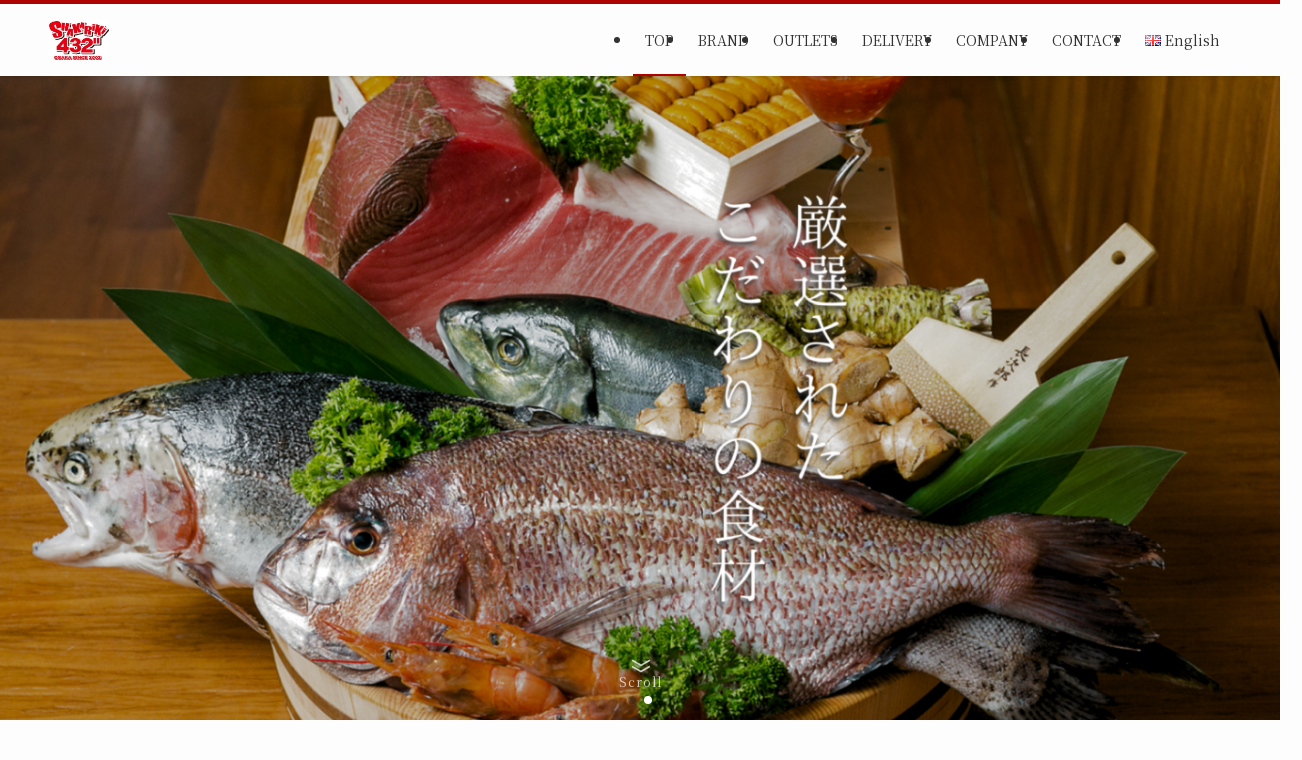

--- FILE ---
content_type: text/html; charset=UTF-8
request_url: https://shakariki432.com/en/top-en/
body_size: 24619
content:
<!DOCTYPE html>
<html dir="ltr" lang="en-US" prefix="og: https://ogp.me/ns#" data-loaded="false" data-scrolled="false" data-spmenu="closed">
<head>
<meta charset="utf-8">
<meta name="format-detection" content="telephone=no">
<meta http-equiv="X-UA-Compatible" content="IE=edge">
<meta name="viewport" content="width=device-width, viewport-fit=cover">
<title>TOP – English - Shakariki432&quot;</title>

		<!-- All in One SEO 4.8.2 - aioseo.com -->
	<meta name="description" content="Shakariki432&quot; Osaka Style Izakaya: Shakariki432” has more than 150 items of dishes with a wide variety of Japanese and Western cuisine,including Osaka soul food takoyaki, okonomiyaki, kushikatsu, and kasu udon,sushi and sashimi using carefully selected fresh fish delivered directly from Japan, Japanese Black Wagyu beef steak, etc! Since opening our first store in Asoke in 2012, we have been continuing to expand" />
	<meta name="robots" content="max-image-preview:large" />
	<link rel="canonical" href="https://shakariki432.com/en/top-en/" />
	<meta name="generator" content="All in One SEO (AIOSEO) 4.8.2" />
		<meta property="og:locale" content="en_US" />
		<meta property="og:site_name" content="Shakariki432&quot; - 日本居酒屋 - อิซากายะญี่ปุ่น" />
		<meta property="og:type" content="article" />
		<meta property="og:title" content="TOP – English - Shakariki432&quot;" />
		<meta property="og:description" content="Shakariki432&quot; Osaka Style Izakaya: Shakariki432” has more than 150 items of dishes with a wide variety of Japanese and Western cuisine,including Osaka soul food takoyaki, okonomiyaki, kushikatsu, and kasu udon,sushi and sashimi using carefully selected fresh fish delivered directly from Japan, Japanese Black Wagyu beef steak, etc! Since opening our first store in Asoke in 2012, we have been continuing to expand" />
		<meta property="og:url" content="https://shakariki432.com/en/top-en/" />
		<meta property="article:published_time" content="2023-03-24T00:56:45+00:00" />
		<meta property="article:modified_time" content="2024-06-27T02:14:53+00:00" />
		<meta name="twitter:card" content="summary_large_image" />
		<meta name="twitter:title" content="TOP – English - Shakariki432&quot;" />
		<meta name="twitter:description" content="Shakariki432&quot; Osaka Style Izakaya: Shakariki432” has more than 150 items of dishes with a wide variety of Japanese and Western cuisine,including Osaka soul food takoyaki, okonomiyaki, kushikatsu, and kasu udon,sushi and sashimi using carefully selected fresh fish delivered directly from Japan, Japanese Black Wagyu beef steak, etc! Since opening our first store in Asoke in 2012, we have been continuing to expand" />
		<script type="application/ld+json" class="aioseo-schema">
			{"@context":"https:\/\/schema.org","@graph":[{"@type":"BreadcrumbList","@id":"https:\/\/shakariki432.com\/en\/top-en\/#breadcrumblist","itemListElement":[{"@type":"ListItem","@id":"https:\/\/shakariki432.com\/#listItem","position":1,"name":"Home"}]},{"@type":"Organization","@id":"https:\/\/shakariki432.com\/#organization","name":"Shakariki432\"","description":"\u65e5\u672c\u5c45\u9152\u5c4b - \u0e2d\u0e34\u0e0b\u0e32\u0e01\u0e32\u0e22\u0e30\u0e0d\u0e35\u0e48\u0e1b\u0e38\u0e48\u0e19","url":"https:\/\/shakariki432.com\/"},{"@type":"WebPage","@id":"https:\/\/shakariki432.com\/en\/top-en\/#webpage","url":"https:\/\/shakariki432.com\/en\/top-en\/","name":"TOP \u2013 English - Shakariki432\"","description":"Shakariki432\" Osaka Style Izakaya: Shakariki432\u201d has more than 150 items of dishes with a wide variety of Japanese and Western cuisine,including Osaka soul food takoyaki, okonomiyaki, kushikatsu, and kasu udon,sushi and sashimi using carefully selected fresh fish delivered directly from Japan, Japanese Black Wagyu beef steak, etc! Since opening our first store in Asoke in 2012, we have been continuing to expand","inLanguage":"en-US","isPartOf":{"@id":"https:\/\/shakariki432.com\/#website"},"breadcrumb":{"@id":"https:\/\/shakariki432.com\/en\/top-en\/#breadcrumblist"},"datePublished":"2023-03-24T09:56:45+09:00","dateModified":"2024-06-27T11:14:53+09:00"},{"@type":"WebSite","@id":"https:\/\/shakariki432.com\/#website","url":"https:\/\/shakariki432.com\/","name":"Shakariki432\"","description":"\u65e5\u672c\u5c45\u9152\u5c4b - \u0e2d\u0e34\u0e0b\u0e32\u0e01\u0e32\u0e22\u0e30\u0e0d\u0e35\u0e48\u0e1b\u0e38\u0e48\u0e19","inLanguage":"en-US","publisher":{"@id":"https:\/\/shakariki432.com\/#organization"}}]}
		</script>
		<!-- All in One SEO -->

<link rel="alternate" href="https://shakariki432.com/" hreflang="th" />
<link rel="alternate" href="https://shakariki432.com/ja/top-ja/" hreflang="ja" />
<link rel="alternate" href="https://shakariki432.com/en/top-en/" hreflang="en" />
<link rel='dns-prefetch' href='//js-eu1.hs-scripts.com' />
<link rel='dns-prefetch' href='//www.googletagmanager.com' />
<link rel="alternate" type="application/rss+xml" title="Shakariki432&quot; &raquo; Feed" href="https://shakariki432.com/en/feed/" />
<link rel="alternate" type="application/rss+xml" title="Shakariki432&quot; &raquo; Comments Feed" href="https://shakariki432.com/en/comments/feed/" />
<style id='wp-img-auto-sizes-contain-inline-css' type='text/css'>
img:is([sizes=auto i],[sizes^="auto," i]){contain-intrinsic-size:3000px 1500px}
/*# sourceURL=wp-img-auto-sizes-contain-inline-css */
</style>
<link rel='stylesheet' id='swell_swiper-css' href='https://shakariki432.com/wp-content/themes/swell/build/css/plugins/swiper.css?ver=2.10.0' type='text/css' media='all' />
<style id='wp-block-library-inline-css' type='text/css'>
:root{--wp-block-synced-color:#7a00df;--wp-block-synced-color--rgb:122,0,223;--wp-bound-block-color:var(--wp-block-synced-color);--wp-editor-canvas-background:#ddd;--wp-admin-theme-color:#007cba;--wp-admin-theme-color--rgb:0,124,186;--wp-admin-theme-color-darker-10:#006ba1;--wp-admin-theme-color-darker-10--rgb:0,107,160.5;--wp-admin-theme-color-darker-20:#005a87;--wp-admin-theme-color-darker-20--rgb:0,90,135;--wp-admin-border-width-focus:2px}@media (min-resolution:192dpi){:root{--wp-admin-border-width-focus:1.5px}}.wp-element-button{cursor:pointer}:root .has-very-light-gray-background-color{background-color:#eee}:root .has-very-dark-gray-background-color{background-color:#313131}:root .has-very-light-gray-color{color:#eee}:root .has-very-dark-gray-color{color:#313131}:root .has-vivid-green-cyan-to-vivid-cyan-blue-gradient-background{background:linear-gradient(135deg,#00d084,#0693e3)}:root .has-purple-crush-gradient-background{background:linear-gradient(135deg,#34e2e4,#4721fb 50%,#ab1dfe)}:root .has-hazy-dawn-gradient-background{background:linear-gradient(135deg,#faaca8,#dad0ec)}:root .has-subdued-olive-gradient-background{background:linear-gradient(135deg,#fafae1,#67a671)}:root .has-atomic-cream-gradient-background{background:linear-gradient(135deg,#fdd79a,#004a59)}:root .has-nightshade-gradient-background{background:linear-gradient(135deg,#330968,#31cdcf)}:root .has-midnight-gradient-background{background:linear-gradient(135deg,#020381,#2874fc)}:root{--wp--preset--font-size--normal:16px;--wp--preset--font-size--huge:42px}.has-regular-font-size{font-size:1em}.has-larger-font-size{font-size:2.625em}.has-normal-font-size{font-size:var(--wp--preset--font-size--normal)}.has-huge-font-size{font-size:var(--wp--preset--font-size--huge)}.has-text-align-center{text-align:center}.has-text-align-left{text-align:left}.has-text-align-right{text-align:right}.has-fit-text{white-space:nowrap!important}#end-resizable-editor-section{display:none}.aligncenter{clear:both}.items-justified-left{justify-content:flex-start}.items-justified-center{justify-content:center}.items-justified-right{justify-content:flex-end}.items-justified-space-between{justify-content:space-between}.screen-reader-text{border:0;clip-path:inset(50%);height:1px;margin:-1px;overflow:hidden;padding:0;position:absolute;width:1px;word-wrap:normal!important}.screen-reader-text:focus{background-color:#ddd;clip-path:none;color:#444;display:block;font-size:1em;height:auto;left:5px;line-height:normal;padding:15px 23px 14px;text-decoration:none;top:5px;width:auto;z-index:100000}html :where(.has-border-color){border-style:solid}html :where([style*=border-top-color]){border-top-style:solid}html :where([style*=border-right-color]){border-right-style:solid}html :where([style*=border-bottom-color]){border-bottom-style:solid}html :where([style*=border-left-color]){border-left-style:solid}html :where([style*=border-width]){border-style:solid}html :where([style*=border-top-width]){border-top-style:solid}html :where([style*=border-right-width]){border-right-style:solid}html :where([style*=border-bottom-width]){border-bottom-style:solid}html :where([style*=border-left-width]){border-left-style:solid}html :where(img[class*=wp-image-]){height:auto;max-width:100%}:where(figure){margin:0 0 1em}html :where(.is-position-sticky){--wp-admin--admin-bar--position-offset:var(--wp-admin--admin-bar--height,0px)}@media screen and (max-width:600px){html :where(.is-position-sticky){--wp-admin--admin-bar--position-offset:0px}}

/*# sourceURL=wp-block-library-inline-css */
</style><style id='wp-block-heading-inline-css' type='text/css'>
h1:where(.wp-block-heading).has-background,h2:where(.wp-block-heading).has-background,h3:where(.wp-block-heading).has-background,h4:where(.wp-block-heading).has-background,h5:where(.wp-block-heading).has-background,h6:where(.wp-block-heading).has-background{padding:1.25em 2.375em}h1.has-text-align-left[style*=writing-mode]:where([style*=vertical-lr]),h1.has-text-align-right[style*=writing-mode]:where([style*=vertical-rl]),h2.has-text-align-left[style*=writing-mode]:where([style*=vertical-lr]),h2.has-text-align-right[style*=writing-mode]:where([style*=vertical-rl]),h3.has-text-align-left[style*=writing-mode]:where([style*=vertical-lr]),h3.has-text-align-right[style*=writing-mode]:where([style*=vertical-rl]),h4.has-text-align-left[style*=writing-mode]:where([style*=vertical-lr]),h4.has-text-align-right[style*=writing-mode]:where([style*=vertical-rl]),h5.has-text-align-left[style*=writing-mode]:where([style*=vertical-lr]),h5.has-text-align-right[style*=writing-mode]:where([style*=vertical-rl]),h6.has-text-align-left[style*=writing-mode]:where([style*=vertical-lr]),h6.has-text-align-right[style*=writing-mode]:where([style*=vertical-rl]){rotate:180deg}
/*# sourceURL=https://shakariki432.com/wp-includes/blocks/heading/style.min.css */
</style>
<style id='wp-block-image-inline-css' type='text/css'>
.wp-block-image>a,.wp-block-image>figure>a{display:inline-block}.wp-block-image img{box-sizing:border-box;height:auto;max-width:100%;vertical-align:bottom}@media not (prefers-reduced-motion){.wp-block-image img.hide{visibility:hidden}.wp-block-image img.show{animation:show-content-image .4s}}.wp-block-image[style*=border-radius] img,.wp-block-image[style*=border-radius]>a{border-radius:inherit}.wp-block-image.has-custom-border img{box-sizing:border-box}.wp-block-image.aligncenter{text-align:center}.wp-block-image.alignfull>a,.wp-block-image.alignwide>a{width:100%}.wp-block-image.alignfull img,.wp-block-image.alignwide img{height:auto;width:100%}.wp-block-image .aligncenter,.wp-block-image .alignleft,.wp-block-image .alignright,.wp-block-image.aligncenter,.wp-block-image.alignleft,.wp-block-image.alignright{display:table}.wp-block-image .aligncenter>figcaption,.wp-block-image .alignleft>figcaption,.wp-block-image .alignright>figcaption,.wp-block-image.aligncenter>figcaption,.wp-block-image.alignleft>figcaption,.wp-block-image.alignright>figcaption{caption-side:bottom;display:table-caption}.wp-block-image .alignleft{float:left;margin:.5em 1em .5em 0}.wp-block-image .alignright{float:right;margin:.5em 0 .5em 1em}.wp-block-image .aligncenter{margin-left:auto;margin-right:auto}.wp-block-image :where(figcaption){margin-bottom:1em;margin-top:.5em}.wp-block-image.is-style-circle-mask img{border-radius:9999px}@supports ((-webkit-mask-image:none) or (mask-image:none)) or (-webkit-mask-image:none){.wp-block-image.is-style-circle-mask img{border-radius:0;-webkit-mask-image:url('data:image/svg+xml;utf8,<svg viewBox="0 0 100 100" xmlns="http://www.w3.org/2000/svg"><circle cx="50" cy="50" r="50"/></svg>');mask-image:url('data:image/svg+xml;utf8,<svg viewBox="0 0 100 100" xmlns="http://www.w3.org/2000/svg"><circle cx="50" cy="50" r="50"/></svg>');mask-mode:alpha;-webkit-mask-position:center;mask-position:center;-webkit-mask-repeat:no-repeat;mask-repeat:no-repeat;-webkit-mask-size:contain;mask-size:contain}}:root :where(.wp-block-image.is-style-rounded img,.wp-block-image .is-style-rounded img){border-radius:9999px}.wp-block-image figure{margin:0}.wp-lightbox-container{display:flex;flex-direction:column;position:relative}.wp-lightbox-container img{cursor:zoom-in}.wp-lightbox-container img:hover+button{opacity:1}.wp-lightbox-container button{align-items:center;backdrop-filter:blur(16px) saturate(180%);background-color:#5a5a5a40;border:none;border-radius:4px;cursor:zoom-in;display:flex;height:20px;justify-content:center;opacity:0;padding:0;position:absolute;right:16px;text-align:center;top:16px;width:20px;z-index:100}@media not (prefers-reduced-motion){.wp-lightbox-container button{transition:opacity .2s ease}}.wp-lightbox-container button:focus-visible{outline:3px auto #5a5a5a40;outline:3px auto -webkit-focus-ring-color;outline-offset:3px}.wp-lightbox-container button:hover{cursor:pointer;opacity:1}.wp-lightbox-container button:focus{opacity:1}.wp-lightbox-container button:focus,.wp-lightbox-container button:hover,.wp-lightbox-container button:not(:hover):not(:active):not(.has-background){background-color:#5a5a5a40;border:none}.wp-lightbox-overlay{box-sizing:border-box;cursor:zoom-out;height:100vh;left:0;overflow:hidden;position:fixed;top:0;visibility:hidden;width:100%;z-index:100000}.wp-lightbox-overlay .close-button{align-items:center;cursor:pointer;display:flex;justify-content:center;min-height:40px;min-width:40px;padding:0;position:absolute;right:calc(env(safe-area-inset-right) + 16px);top:calc(env(safe-area-inset-top) + 16px);z-index:5000000}.wp-lightbox-overlay .close-button:focus,.wp-lightbox-overlay .close-button:hover,.wp-lightbox-overlay .close-button:not(:hover):not(:active):not(.has-background){background:none;border:none}.wp-lightbox-overlay .lightbox-image-container{height:var(--wp--lightbox-container-height);left:50%;overflow:hidden;position:absolute;top:50%;transform:translate(-50%,-50%);transform-origin:top left;width:var(--wp--lightbox-container-width);z-index:9999999999}.wp-lightbox-overlay .wp-block-image{align-items:center;box-sizing:border-box;display:flex;height:100%;justify-content:center;margin:0;position:relative;transform-origin:0 0;width:100%;z-index:3000000}.wp-lightbox-overlay .wp-block-image img{height:var(--wp--lightbox-image-height);min-height:var(--wp--lightbox-image-height);min-width:var(--wp--lightbox-image-width);width:var(--wp--lightbox-image-width)}.wp-lightbox-overlay .wp-block-image figcaption{display:none}.wp-lightbox-overlay button{background:none;border:none}.wp-lightbox-overlay .scrim{background-color:#fff;height:100%;opacity:.9;position:absolute;width:100%;z-index:2000000}.wp-lightbox-overlay.active{visibility:visible}@media not (prefers-reduced-motion){.wp-lightbox-overlay.active{animation:turn-on-visibility .25s both}.wp-lightbox-overlay.active img{animation:turn-on-visibility .35s both}.wp-lightbox-overlay.show-closing-animation:not(.active){animation:turn-off-visibility .35s both}.wp-lightbox-overlay.show-closing-animation:not(.active) img{animation:turn-off-visibility .25s both}.wp-lightbox-overlay.zoom.active{animation:none;opacity:1;visibility:visible}.wp-lightbox-overlay.zoom.active .lightbox-image-container{animation:lightbox-zoom-in .4s}.wp-lightbox-overlay.zoom.active .lightbox-image-container img{animation:none}.wp-lightbox-overlay.zoom.active .scrim{animation:turn-on-visibility .4s forwards}.wp-lightbox-overlay.zoom.show-closing-animation:not(.active){animation:none}.wp-lightbox-overlay.zoom.show-closing-animation:not(.active) .lightbox-image-container{animation:lightbox-zoom-out .4s}.wp-lightbox-overlay.zoom.show-closing-animation:not(.active) .lightbox-image-container img{animation:none}.wp-lightbox-overlay.zoom.show-closing-animation:not(.active) .scrim{animation:turn-off-visibility .4s forwards}}@keyframes show-content-image{0%{visibility:hidden}99%{visibility:hidden}to{visibility:visible}}@keyframes turn-on-visibility{0%{opacity:0}to{opacity:1}}@keyframes turn-off-visibility{0%{opacity:1;visibility:visible}99%{opacity:0;visibility:visible}to{opacity:0;visibility:hidden}}@keyframes lightbox-zoom-in{0%{transform:translate(calc((-100vw + var(--wp--lightbox-scrollbar-width))/2 + var(--wp--lightbox-initial-left-position)),calc(-50vh + var(--wp--lightbox-initial-top-position))) scale(var(--wp--lightbox-scale))}to{transform:translate(-50%,-50%) scale(1)}}@keyframes lightbox-zoom-out{0%{transform:translate(-50%,-50%) scale(1);visibility:visible}99%{visibility:visible}to{transform:translate(calc((-100vw + var(--wp--lightbox-scrollbar-width))/2 + var(--wp--lightbox-initial-left-position)),calc(-50vh + var(--wp--lightbox-initial-top-position))) scale(var(--wp--lightbox-scale));visibility:hidden}}
/*# sourceURL=https://shakariki432.com/wp-includes/blocks/image/style.min.css */
</style>
<style id='wp-block-columns-inline-css' type='text/css'>
.wp-block-columns{box-sizing:border-box;display:flex;flex-wrap:wrap!important}@media (min-width:782px){.wp-block-columns{flex-wrap:nowrap!important}}.wp-block-columns{align-items:normal!important}.wp-block-columns.are-vertically-aligned-top{align-items:flex-start}.wp-block-columns.are-vertically-aligned-center{align-items:center}.wp-block-columns.are-vertically-aligned-bottom{align-items:flex-end}@media (max-width:781px){.wp-block-columns:not(.is-not-stacked-on-mobile)>.wp-block-column{flex-basis:100%!important}}@media (min-width:782px){.wp-block-columns:not(.is-not-stacked-on-mobile)>.wp-block-column{flex-basis:0;flex-grow:1}.wp-block-columns:not(.is-not-stacked-on-mobile)>.wp-block-column[style*=flex-basis]{flex-grow:0}}.wp-block-columns.is-not-stacked-on-mobile{flex-wrap:nowrap!important}.wp-block-columns.is-not-stacked-on-mobile>.wp-block-column{flex-basis:0;flex-grow:1}.wp-block-columns.is-not-stacked-on-mobile>.wp-block-column[style*=flex-basis]{flex-grow:0}:where(.wp-block-columns){margin-bottom:1.75em}:where(.wp-block-columns.has-background){padding:1.25em 2.375em}.wp-block-column{flex-grow:1;min-width:0;overflow-wrap:break-word;word-break:break-word}.wp-block-column.is-vertically-aligned-top{align-self:flex-start}.wp-block-column.is-vertically-aligned-center{align-self:center}.wp-block-column.is-vertically-aligned-bottom{align-self:flex-end}.wp-block-column.is-vertically-aligned-stretch{align-self:stretch}.wp-block-column.is-vertically-aligned-bottom,.wp-block-column.is-vertically-aligned-center,.wp-block-column.is-vertically-aligned-top{width:100%}
/*# sourceURL=https://shakariki432.com/wp-includes/blocks/columns/style.min.css */
</style>
<style id='wp-block-group-inline-css' type='text/css'>
.wp-block-group{box-sizing:border-box}:where(.wp-block-group.wp-block-group-is-layout-constrained){position:relative}
/*# sourceURL=https://shakariki432.com/wp-includes/blocks/group/style.min.css */
</style>
<style id='wp-block-paragraph-inline-css' type='text/css'>
.is-small-text{font-size:.875em}.is-regular-text{font-size:1em}.is-large-text{font-size:2.25em}.is-larger-text{font-size:3em}.has-drop-cap:not(:focus):first-letter{float:left;font-size:8.4em;font-style:normal;font-weight:100;line-height:.68;margin:.05em .1em 0 0;text-transform:uppercase}body.rtl .has-drop-cap:not(:focus):first-letter{float:none;margin-left:.1em}p.has-drop-cap.has-background{overflow:hidden}:root :where(p.has-background){padding:1.25em 2.375em}:where(p.has-text-color:not(.has-link-color)) a{color:inherit}p.has-text-align-left[style*="writing-mode:vertical-lr"],p.has-text-align-right[style*="writing-mode:vertical-rl"]{rotate:180deg}
/*# sourceURL=https://shakariki432.com/wp-includes/blocks/paragraph/style.min.css */
</style>
<style id='global-styles-inline-css' type='text/css'>
:root{--wp--preset--aspect-ratio--square: 1;--wp--preset--aspect-ratio--4-3: 4/3;--wp--preset--aspect-ratio--3-4: 3/4;--wp--preset--aspect-ratio--3-2: 3/2;--wp--preset--aspect-ratio--2-3: 2/3;--wp--preset--aspect-ratio--16-9: 16/9;--wp--preset--aspect-ratio--9-16: 9/16;--wp--preset--color--black: #000;--wp--preset--color--cyan-bluish-gray: #abb8c3;--wp--preset--color--white: #fff;--wp--preset--color--pale-pink: #f78da7;--wp--preset--color--vivid-red: #cf2e2e;--wp--preset--color--luminous-vivid-orange: #ff6900;--wp--preset--color--luminous-vivid-amber: #fcb900;--wp--preset--color--light-green-cyan: #7bdcb5;--wp--preset--color--vivid-green-cyan: #00d084;--wp--preset--color--pale-cyan-blue: #8ed1fc;--wp--preset--color--vivid-cyan-blue: #0693e3;--wp--preset--color--vivid-purple: #9b51e0;--wp--preset--color--swl-main: var(--color_main);--wp--preset--color--swl-main-thin: var(--color_main_thin);--wp--preset--color--swl-gray: var(--color_gray);--wp--preset--color--swl-deep-01: var(--color_deep01);--wp--preset--color--swl-deep-02: var(--color_deep02);--wp--preset--color--swl-deep-03: var(--color_deep03);--wp--preset--color--swl-deep-04: var(--color_deep04);--wp--preset--color--swl-pale-01: var(--color_pale01);--wp--preset--color--swl-pale-02: var(--color_pale02);--wp--preset--color--swl-pale-03: var(--color_pale03);--wp--preset--color--swl-pale-04: var(--color_pale04);--wp--preset--gradient--vivid-cyan-blue-to-vivid-purple: linear-gradient(135deg,rgb(6,147,227) 0%,rgb(155,81,224) 100%);--wp--preset--gradient--light-green-cyan-to-vivid-green-cyan: linear-gradient(135deg,rgb(122,220,180) 0%,rgb(0,208,130) 100%);--wp--preset--gradient--luminous-vivid-amber-to-luminous-vivid-orange: linear-gradient(135deg,rgb(252,185,0) 0%,rgb(255,105,0) 100%);--wp--preset--gradient--luminous-vivid-orange-to-vivid-red: linear-gradient(135deg,rgb(255,105,0) 0%,rgb(207,46,46) 100%);--wp--preset--gradient--very-light-gray-to-cyan-bluish-gray: linear-gradient(135deg,rgb(238,238,238) 0%,rgb(169,184,195) 100%);--wp--preset--gradient--cool-to-warm-spectrum: linear-gradient(135deg,rgb(74,234,220) 0%,rgb(151,120,209) 20%,rgb(207,42,186) 40%,rgb(238,44,130) 60%,rgb(251,105,98) 80%,rgb(254,248,76) 100%);--wp--preset--gradient--blush-light-purple: linear-gradient(135deg,rgb(255,206,236) 0%,rgb(152,150,240) 100%);--wp--preset--gradient--blush-bordeaux: linear-gradient(135deg,rgb(254,205,165) 0%,rgb(254,45,45) 50%,rgb(107,0,62) 100%);--wp--preset--gradient--luminous-dusk: linear-gradient(135deg,rgb(255,203,112) 0%,rgb(199,81,192) 50%,rgb(65,88,208) 100%);--wp--preset--gradient--pale-ocean: linear-gradient(135deg,rgb(255,245,203) 0%,rgb(182,227,212) 50%,rgb(51,167,181) 100%);--wp--preset--gradient--electric-grass: linear-gradient(135deg,rgb(202,248,128) 0%,rgb(113,206,126) 100%);--wp--preset--gradient--midnight: linear-gradient(135deg,rgb(2,3,129) 0%,rgb(40,116,252) 100%);--wp--preset--font-size--small: 0.9em;--wp--preset--font-size--medium: 1.1em;--wp--preset--font-size--large: 1.25em;--wp--preset--font-size--x-large: 42px;--wp--preset--font-size--xs: 0.75em;--wp--preset--font-size--huge: 1.6em;--wp--preset--spacing--20: 0.44rem;--wp--preset--spacing--30: 0.67rem;--wp--preset--spacing--40: 1rem;--wp--preset--spacing--50: 1.5rem;--wp--preset--spacing--60: 2.25rem;--wp--preset--spacing--70: 3.38rem;--wp--preset--spacing--80: 5.06rem;--wp--preset--shadow--natural: 6px 6px 9px rgba(0, 0, 0, 0.2);--wp--preset--shadow--deep: 12px 12px 50px rgba(0, 0, 0, 0.4);--wp--preset--shadow--sharp: 6px 6px 0px rgba(0, 0, 0, 0.2);--wp--preset--shadow--outlined: 6px 6px 0px -3px rgb(255, 255, 255), 6px 6px rgb(0, 0, 0);--wp--preset--shadow--crisp: 6px 6px 0px rgb(0, 0, 0);}:where(.is-layout-flex){gap: 0.5em;}:where(.is-layout-grid){gap: 0.5em;}body .is-layout-flex{display: flex;}.is-layout-flex{flex-wrap: wrap;align-items: center;}.is-layout-flex > :is(*, div){margin: 0;}body .is-layout-grid{display: grid;}.is-layout-grid > :is(*, div){margin: 0;}:where(.wp-block-columns.is-layout-flex){gap: 2em;}:where(.wp-block-columns.is-layout-grid){gap: 2em;}:where(.wp-block-post-template.is-layout-flex){gap: 1.25em;}:where(.wp-block-post-template.is-layout-grid){gap: 1.25em;}.has-black-color{color: var(--wp--preset--color--black) !important;}.has-cyan-bluish-gray-color{color: var(--wp--preset--color--cyan-bluish-gray) !important;}.has-white-color{color: var(--wp--preset--color--white) !important;}.has-pale-pink-color{color: var(--wp--preset--color--pale-pink) !important;}.has-vivid-red-color{color: var(--wp--preset--color--vivid-red) !important;}.has-luminous-vivid-orange-color{color: var(--wp--preset--color--luminous-vivid-orange) !important;}.has-luminous-vivid-amber-color{color: var(--wp--preset--color--luminous-vivid-amber) !important;}.has-light-green-cyan-color{color: var(--wp--preset--color--light-green-cyan) !important;}.has-vivid-green-cyan-color{color: var(--wp--preset--color--vivid-green-cyan) !important;}.has-pale-cyan-blue-color{color: var(--wp--preset--color--pale-cyan-blue) !important;}.has-vivid-cyan-blue-color{color: var(--wp--preset--color--vivid-cyan-blue) !important;}.has-vivid-purple-color{color: var(--wp--preset--color--vivid-purple) !important;}.has-black-background-color{background-color: var(--wp--preset--color--black) !important;}.has-cyan-bluish-gray-background-color{background-color: var(--wp--preset--color--cyan-bluish-gray) !important;}.has-white-background-color{background-color: var(--wp--preset--color--white) !important;}.has-pale-pink-background-color{background-color: var(--wp--preset--color--pale-pink) !important;}.has-vivid-red-background-color{background-color: var(--wp--preset--color--vivid-red) !important;}.has-luminous-vivid-orange-background-color{background-color: var(--wp--preset--color--luminous-vivid-orange) !important;}.has-luminous-vivid-amber-background-color{background-color: var(--wp--preset--color--luminous-vivid-amber) !important;}.has-light-green-cyan-background-color{background-color: var(--wp--preset--color--light-green-cyan) !important;}.has-vivid-green-cyan-background-color{background-color: var(--wp--preset--color--vivid-green-cyan) !important;}.has-pale-cyan-blue-background-color{background-color: var(--wp--preset--color--pale-cyan-blue) !important;}.has-vivid-cyan-blue-background-color{background-color: var(--wp--preset--color--vivid-cyan-blue) !important;}.has-vivid-purple-background-color{background-color: var(--wp--preset--color--vivid-purple) !important;}.has-black-border-color{border-color: var(--wp--preset--color--black) !important;}.has-cyan-bluish-gray-border-color{border-color: var(--wp--preset--color--cyan-bluish-gray) !important;}.has-white-border-color{border-color: var(--wp--preset--color--white) !important;}.has-pale-pink-border-color{border-color: var(--wp--preset--color--pale-pink) !important;}.has-vivid-red-border-color{border-color: var(--wp--preset--color--vivid-red) !important;}.has-luminous-vivid-orange-border-color{border-color: var(--wp--preset--color--luminous-vivid-orange) !important;}.has-luminous-vivid-amber-border-color{border-color: var(--wp--preset--color--luminous-vivid-amber) !important;}.has-light-green-cyan-border-color{border-color: var(--wp--preset--color--light-green-cyan) !important;}.has-vivid-green-cyan-border-color{border-color: var(--wp--preset--color--vivid-green-cyan) !important;}.has-pale-cyan-blue-border-color{border-color: var(--wp--preset--color--pale-cyan-blue) !important;}.has-vivid-cyan-blue-border-color{border-color: var(--wp--preset--color--vivid-cyan-blue) !important;}.has-vivid-purple-border-color{border-color: var(--wp--preset--color--vivid-purple) !important;}.has-vivid-cyan-blue-to-vivid-purple-gradient-background{background: var(--wp--preset--gradient--vivid-cyan-blue-to-vivid-purple) !important;}.has-light-green-cyan-to-vivid-green-cyan-gradient-background{background: var(--wp--preset--gradient--light-green-cyan-to-vivid-green-cyan) !important;}.has-luminous-vivid-amber-to-luminous-vivid-orange-gradient-background{background: var(--wp--preset--gradient--luminous-vivid-amber-to-luminous-vivid-orange) !important;}.has-luminous-vivid-orange-to-vivid-red-gradient-background{background: var(--wp--preset--gradient--luminous-vivid-orange-to-vivid-red) !important;}.has-very-light-gray-to-cyan-bluish-gray-gradient-background{background: var(--wp--preset--gradient--very-light-gray-to-cyan-bluish-gray) !important;}.has-cool-to-warm-spectrum-gradient-background{background: var(--wp--preset--gradient--cool-to-warm-spectrum) !important;}.has-blush-light-purple-gradient-background{background: var(--wp--preset--gradient--blush-light-purple) !important;}.has-blush-bordeaux-gradient-background{background: var(--wp--preset--gradient--blush-bordeaux) !important;}.has-luminous-dusk-gradient-background{background: var(--wp--preset--gradient--luminous-dusk) !important;}.has-pale-ocean-gradient-background{background: var(--wp--preset--gradient--pale-ocean) !important;}.has-electric-grass-gradient-background{background: var(--wp--preset--gradient--electric-grass) !important;}.has-midnight-gradient-background{background: var(--wp--preset--gradient--midnight) !important;}.has-small-font-size{font-size: var(--wp--preset--font-size--small) !important;}.has-medium-font-size{font-size: var(--wp--preset--font-size--medium) !important;}.has-large-font-size{font-size: var(--wp--preset--font-size--large) !important;}.has-x-large-font-size{font-size: var(--wp--preset--font-size--x-large) !important;}
:where(.wp-block-columns.is-layout-flex){gap: 2em;}:where(.wp-block-columns.is-layout-grid){gap: 2em;}
/*# sourceURL=global-styles-inline-css */
</style>

<link rel='stylesheet' id='swell-icons-css' href='https://shakariki432.com/wp-content/themes/swell/build/css/swell-icons.css?ver=2.10.0' type='text/css' media='all' />
<link rel='stylesheet' id='main_style-css' href='https://shakariki432.com/wp-content/themes/swell/build/css/main.css?ver=2.10.0' type='text/css' media='all' />
<link rel='stylesheet' id='swell_blocks-css' href='https://shakariki432.com/wp-content/themes/swell/build/css/blocks.css?ver=2.10.0' type='text/css' media='all' />
<style id='swell_custom-inline-css' type='text/css'>
:root{--swl-fz--content:4vw;--swl-font_family:"Noto Serif JP", "Hiragino Mincho ProN", serif;--swl-font_weight:400;--color_main:#af0303;--color_text:#333;--color_link:#1176d4;--color_htag:#af0303;--color_bg:#fdfdfd;--color_gradient1:#d8ffff;--color_gradient2:#87e7ff;--color_main_thin:rgba(219, 4, 4, 0.05 );--color_main_dark:rgba(131, 2, 2, 1 );--color_list_check:#af0303;--color_list_num:#af0303;--color_list_good:#86dd7b;--color_list_triangle:#f4e03a;--color_list_bad:#f36060;--color_faq_q:#d55656;--color_faq_a:#6599b7;--color_icon_good:#3cd250;--color_icon_good_bg:#ecffe9;--color_icon_bad:#4b73eb;--color_icon_bad_bg:#eafaff;--color_icon_info:#f578b4;--color_icon_info_bg:#fff0fa;--color_icon_announce:#ffa537;--color_icon_announce_bg:#fff5f0;--color_icon_pen:#7a7a7a;--color_icon_pen_bg:#f7f7f7;--color_icon_book:#787364;--color_icon_book_bg:#f8f6ef;--color_icon_point:#ffa639;--color_icon_check:#86d67c;--color_icon_batsu:#f36060;--color_icon_hatena:#5295cc;--color_icon_caution:#f7da38;--color_icon_memo:#84878a;--color_deep01:#e44141;--color_deep02:#3d79d5;--color_deep03:#63a84d;--color_deep04:#f09f4d;--color_pale01:#fff2f0;--color_pale02:#f3f8fd;--color_pale03:#f1f9ee;--color_pale04:#fdf9ee;--color_mark_blue:#b7e3ff;--color_mark_green:#bdf9c3;--color_mark_yellow:#fcf69f;--color_mark_orange:#ffddbc;--border01:solid 1px var(--color_main);--border02:double 4px var(--color_main);--border03:dashed 2px var(--color_border);--border04:solid 4px var(--color_gray);--card_posts_thumb_ratio:56.25%;--list_posts_thumb_ratio:61.805%;--big_posts_thumb_ratio:56.25%;--thumb_posts_thumb_ratio:61.805%;--blogcard_thumb_ratio:56.25%;--color_header_bg:#fdfdfd;--color_header_text:#333;--color_footer_bg:#e30613;--color_footer_text:#ffffff;--container_size:1200px;--article_size:900px;--logo_size_sp:48px;--logo_size_pc:40px;--logo_size_pcfix:32px;}.swl-cell-bg[data-icon="doubleCircle"]{--cell-icon-color:#ffc977}.swl-cell-bg[data-icon="circle"]{--cell-icon-color:#94e29c}.swl-cell-bg[data-icon="triangle"]{--cell-icon-color:#eeda2f}.swl-cell-bg[data-icon="close"]{--cell-icon-color:#ec9191}.swl-cell-bg[data-icon="hatena"]{--cell-icon-color:#93c9da}.swl-cell-bg[data-icon="check"]{--cell-icon-color:#94e29c}.swl-cell-bg[data-icon="line"]{--cell-icon-color:#9b9b9b}.cap_box[data-colset="col1"]{--capbox-color:#f59b5f;--capbox-color--bg:#fff8eb}.cap_box[data-colset="col2"]{--capbox-color:#5fb9f5;--capbox-color--bg:#edf5ff}.cap_box[data-colset="col3"]{--capbox-color:#2fcd90;--capbox-color--bg:#eafaf2}.red_{--the-btn-color:#f74a4a;--the-btn-color2:#ffbc49;--the-solid-shadow: rgba(185, 56, 56, 1 )}.blue_{--the-btn-color:#338df4;--the-btn-color2:#35eaff;--the-solid-shadow: rgba(38, 106, 183, 1 )}.green_{--the-btn-color:#62d847;--the-btn-color2:#7bf7bd;--the-solid-shadow: rgba(74, 162, 53, 1 )}.is-style-btn_normal{--the-btn-radius:80px}.is-style-btn_solid{--the-btn-radius:80px}.is-style-btn_shiny{--the-btn-radius:80px}.is-style-btn_line{--the-btn-radius:80px}.post_content blockquote{padding:1.5em 2em 1.5em 3em}.post_content blockquote::before{content:"";display:block;width:5px;height:calc(100% - 3em);top:1.5em;left:1.5em;border-left:solid 1px rgba(180,180,180,.75);border-right:solid 1px rgba(180,180,180,.75);}.mark_blue{background:-webkit-linear-gradient(transparent 64%,var(--color_mark_blue) 0%);background:linear-gradient(transparent 64%,var(--color_mark_blue) 0%)}.mark_green{background:-webkit-linear-gradient(transparent 64%,var(--color_mark_green) 0%);background:linear-gradient(transparent 64%,var(--color_mark_green) 0%)}.mark_yellow{background:-webkit-linear-gradient(transparent 64%,var(--color_mark_yellow) 0%);background:linear-gradient(transparent 64%,var(--color_mark_yellow) 0%)}.mark_orange{background:-webkit-linear-gradient(transparent 64%,var(--color_mark_orange) 0%);background:linear-gradient(transparent 64%,var(--color_mark_orange) 0%)}[class*="is-style-icon_"]{color:#333;border-width:0}[class*="is-style-big_icon_"]{border-width:2px;border-style:solid}[data-col="gray"] .c-balloon__text{background:#f7f7f7;border-color:#ccc}[data-col="gray"] .c-balloon__before{border-right-color:#f7f7f7}[data-col="green"] .c-balloon__text{background:#d1f8c2;border-color:#9ddd93}[data-col="green"] .c-balloon__before{border-right-color:#d1f8c2}[data-col="blue"] .c-balloon__text{background:#e2f6ff;border-color:#93d2f0}[data-col="blue"] .c-balloon__before{border-right-color:#e2f6ff}[data-col="red"] .c-balloon__text{background:#ffebeb;border-color:#f48789}[data-col="red"] .c-balloon__before{border-right-color:#ffebeb}[data-col="yellow"] .c-balloon__text{background:#f9f7d2;border-color:#fbe593}[data-col="yellow"] .c-balloon__before{border-right-color:#f9f7d2}.-type-list2 .p-postList__body::after,.-type-big .p-postList__body::after{content: "READ MORE »";}.c-postThumb__cat{background-color:#af0303;color:#fff;background-image: repeating-linear-gradient(-45deg,rgba(255,255,255,.1),rgba(255,255,255,.1) 6px,transparent 6px,transparent 12px)}.post_content h2:where(:not([class^="swell-block-"]):not(.faq_q):not(.p-postList__title)){border-left:solid 8px var(--color_htag);padding:.75em 1em;background:-webkit-linear-gradient(135deg, transparent 25%, rgba(219, 4, 4, 0.05 ) 25%, rgba(219, 4, 4, 0.05 ) 50%, transparent 50%, transparent 75%, rgba(219, 4, 4, 0.05 ) 75%, rgba(219, 4, 4, 0.05 ));background:linear-gradient(135deg, transparent 25%, rgba(219, 4, 4, 0.05 ) 25%, rgba(219, 4, 4, 0.05 ) 50%, transparent 50%, transparent 75%, rgba(219, 4, 4, 0.05 ) 75%, rgba(219, 4, 4, 0.05 ));background-size:4px 4px}.post_content h2:where(:not([class^="swell-block-"]):not(.faq_q):not(.p-postList__title))::before{position:absolute;display:block;pointer-events:none}.post_content h3:where(:not([class^="swell-block-"]):not(.faq_q):not(.p-postList__title)){padding:0 .5em .5em}.post_content h3:where(:not([class^="swell-block-"]):not(.faq_q):not(.p-postList__title))::before{content:"";width:100%;height:2px;background: repeating-linear-gradient(90deg, var(--color_htag) 0%, var(--color_htag) 29.3%, rgba(150,150,150,.2) 29.3%, rgba(150,150,150,.2) 100%)}.post_content h4:where(:not([class^="swell-block-"]):not(.faq_q):not(.p-postList__title)){padding:0 0 0 16px;border-left:solid 2px var(--color_htag)}.post_content h2.is-style-section_ttl{padding-bottom:.75em}.post_content h2.is-style-section_ttl::after{position:absolute;top:auto;bottom:0;left:calc(50% - 1.25em);right:auto;display:block;width:2.5em;height:1px;border-radius:2px;pointer-events:none;background:currentColor;content:""}.post_content h2.is-style-section_ttl.has-text-align-left::after{left:0px;right:auto}.post_content h2.is-style-section_ttl.has-text-align-right::after{left:auto;right:0}.l-header{box-shadow: 0 1px 4px rgba(0,0,0,.12)}.l-header__menuBtn{order:1}.l-header__customBtn{order:3}.c-gnav a::after{background:var(--color_main);width:100%;height:2px;transform:scaleX(0)}.p-spHeadMenu .menu-item.-current{border-bottom-color:var(--color_main)}.c-gnav > li:hover > a::after,.c-gnav > .-current > a::after{transform: scaleX(1)}.c-gnav .sub-menu{color:#333;background:#fff}.l-fixHeader::before{opacity:1}#pagetop{border-radius:50%}.c-widget__title.-spmenu{padding:.5em .75em;border-radius:var(--swl-radius--2, 0px);background:var(--color_main);color:#fff;}.c-widget__title.-footer{padding:.5em}.c-widget__title.-footer::before{content:"";bottom:0;left:0;width:40%;z-index:1;background:var(--color_main)}.c-widget__title.-footer::after{content:"";bottom:0;left:0;width:100%;background:var(--color_border)}.c-secTitle{border-left:solid 2px var(--color_main);padding:0em .75em}.p-spMenu{color:#333}.p-spMenu__inner::before{background:#fdfdfd;opacity:1}.p-spMenu__overlay{background:#000;opacity:0.6}[class*="page-numbers"]{color:#fff;background-color:#dedede}a{text-decoration: none}.l-topTitleArea.c-filterLayer::before{background-color:#000;opacity:0.2;content:""}@media screen and (min-width: 960px){:root{}.l-header{border-top: solid 4px var(--color_main)}}@media screen and (max-width: 959px){:root{}.l-header__logo{order:2;text-align:center}}@media screen and (min-width: 600px){:root{--swl-fz--content:16px;}}@media screen and (max-width: 599px){:root{}}@media (min-width: 1108px) {.alignwide{left:-100px;width:calc(100% + 200px);}}@media (max-width: 1108px) {.-sidebar-off .swell-block-fullWide__inner.l-container .alignwide{left:0px;width:100%;}}.l-fixHeader .l-fixHeader__gnav{order:0}[data-scrolled=true] .l-fixHeader[data-ready]{opacity:1;-webkit-transform:translateY(0)!important;transform:translateY(0)!important;visibility:visible}.-body-solid .l-fixHeader{box-shadow:0 2px 4px var(--swl-color_shadow)}.l-fixHeader__inner{align-items:stretch;color:var(--color_header_text);display:flex;padding-bottom:0;padding-top:0;position:relative;z-index:1}.l-fixHeader__logo{align-items:center;display:flex;line-height:1;margin-right:24px;order:0;padding:16px 0}@media (min-width:960px){.-series .l-header__inner{align-items:stretch;display:flex}.-series .l-header__logo{align-items:center;display:flex;flex-wrap:wrap;margin-right:24px;padding:16px 0}.-series .l-header__logo .c-catchphrase{font-size:13px;padding:4px 0}.-series .c-headLogo{margin-right:16px}.-series-right .l-header__inner{justify-content:space-between}.-series-right .c-gnavWrap{margin-left:auto}.-series-right .w-header{margin-left:12px}.-series-left .w-header{margin-left:auto}}@media (min-width:960px) and (min-width:600px){.-series .c-headLogo{max-width:400px}}.c-gnav .sub-menu a:before,.c-listMenu a:before{-webkit-font-smoothing:antialiased;-moz-osx-font-smoothing:grayscale;font-family:icomoon!important;font-style:normal;font-variant:normal;font-weight:400;line-height:1;text-transform:none}.c-submenuToggleBtn{display:none}.c-listMenu a{padding:.75em 1em .75em 1.5em;transition:padding .25s}.c-listMenu a:hover{padding-left:1.75em;padding-right:.75em}.c-gnav .sub-menu a:before,.c-listMenu a:before{color:inherit;content:"\e921";display:inline-block;left:2px;position:absolute;top:50%;-webkit-transform:translateY(-50%);transform:translateY(-50%);vertical-align:middle}.widget_categories>ul>.cat-item>a,.wp-block-categories-list>li>a{padding-left:1.75em}.c-listMenu .children,.c-listMenu .sub-menu{margin:0}.c-listMenu .children a,.c-listMenu .sub-menu a{font-size:.9em;padding-left:2.5em}.c-listMenu .children a:before,.c-listMenu .sub-menu a:before{left:1em}.c-listMenu .children a:hover,.c-listMenu .sub-menu a:hover{padding-left:2.75em}.c-listMenu .children ul a,.c-listMenu .sub-menu ul a{padding-left:3.25em}.c-listMenu .children ul a:before,.c-listMenu .sub-menu ul a:before{left:1.75em}.c-listMenu .children ul a:hover,.c-listMenu .sub-menu ul a:hover{padding-left:3.5em}.c-gnav li:hover>.sub-menu{opacity:1;visibility:visible}.c-gnav .sub-menu:before{background:inherit;content:"";height:100%;left:0;position:absolute;top:0;width:100%;z-index:0}.c-gnav .sub-menu .sub-menu{left:100%;top:0;z-index:-1}.c-gnav .sub-menu a{padding-left:2em}.c-gnav .sub-menu a:before{left:.5em}.c-gnav .sub-menu a:hover .ttl{left:4px}:root{--color_content_bg:var(--color_bg);--mv_btn_radius:4px;--mv_slide_animation:zoomUp;--swl-post_slide_width--pc:16%;--swl-post_slide_width--sp:33%;--swl-post_slide_padY:16px;--swl-post_slide_padY--mb:16px;--ps_space:8px;}.c-widget__title.-side{padding:.5em}.c-widget__title.-side::before{content:"";bottom:0;left:0;width:40%;z-index:1;background:var(--color_main)}.c-widget__title.-side::after{content:"";bottom:0;left:0;width:100%;background:var(--color_border)}.top #content{padding-top:4em}.p-mainVisual__inner{height:auto}.p-mainVisual .c-filterLayer::before{background-color:#000;opacity:0;content:""}.-type-slider .p-mainVisual__scroll{padding-bottom: 16px}@media screen and (min-width: 960px){:root{}.p-mainVisual__inner{height:auto}}@media screen and (max-width: 959px){:root{}}@media screen and (min-width: 600px){:root{}}@media screen and (max-width: 599px){:root{}}.swell-block-fullWide__inner.l-container{--swl-fw_inner_pad:var(--swl-pad_container,0px)}@media (min-width:960px){.-sidebar-on .l-content .alignfull,.-sidebar-on .l-content .alignwide{left:-16px;width:calc(100% + 32px)}.swell-block-fullWide__inner.l-article{--swl-fw_inner_pad:var(--swl-pad_post_content,0px)}.-sidebar-on .swell-block-fullWide__inner .alignwide{left:0;width:100%}.-sidebar-on .swell-block-fullWide__inner .alignfull{left:calc(0px - var(--swl-fw_inner_pad, 0))!important;margin-left:0!important;margin-right:0!important;width:calc(100% + var(--swl-fw_inner_pad, 0)*2)!important}}.-index-off .p-toc,.swell-toc-placeholder:empty{display:none}.p-toc.-modal{height:100%;margin:0;overflow-y:auto;padding:0}#main_content .p-toc{border-radius:var(--swl-radius--2,0);margin:4em auto;max-width:800px}#sidebar .p-toc{margin-top:-.5em}.p-toc .__pn:before{content:none!important;counter-increment:none}.p-toc .__prev{margin:0 0 1em}.p-toc .__next{margin:1em 0 0}.p-toc.is-omitted:not([data-omit=ct]) [data-level="2"] .p-toc__childList{height:0;margin-bottom:-.5em;visibility:hidden}.p-toc.is-omitted:not([data-omit=nest]){position:relative}.p-toc.is-omitted:not([data-omit=nest]):before{background:linear-gradient(hsla(0,0%,100%,0),var(--color_bg));bottom:5em;content:"";height:4em;left:0;opacity:.75;pointer-events:none;position:absolute;width:100%;z-index:1}.p-toc.is-omitted:not([data-omit=nest]):after{background:var(--color_bg);bottom:0;content:"";height:5em;left:0;opacity:.75;position:absolute;width:100%;z-index:1}.p-toc.is-omitted:not([data-omit=nest]) .__next,.p-toc.is-omitted:not([data-omit=nest]) [data-omit="1"]{display:none}.p-toc .p-toc__expandBtn{background-color:#f7f7f7;border:rgba(0,0,0,.2);border-radius:5em;box-shadow:0 0 0 1px #bbb;color:#333;display:block;font-size:14px;line-height:1.5;margin:.75em auto 0;min-width:6em;padding:.5em 1em;position:relative;transition:box-shadow .25s;z-index:2}.p-toc[data-omit=nest] .p-toc__expandBtn{display:inline-block;font-size:13px;margin:0 0 0 1.25em;padding:.5em .75em}.p-toc:not([data-omit=nest]) .p-toc__expandBtn:after,.p-toc:not([data-omit=nest]) .p-toc__expandBtn:before{border-top-color:inherit;border-top-style:dotted;border-top-width:3px;content:"";display:block;height:1px;position:absolute;top:calc(50% - 1px);transition:border-color .25s;width:100%;width:22px}.p-toc:not([data-omit=nest]) .p-toc__expandBtn:before{right:calc(100% + 1em)}.p-toc:not([data-omit=nest]) .p-toc__expandBtn:after{left:calc(100% + 1em)}.p-toc.is-expanded .p-toc__expandBtn{border-color:transparent}.p-toc__ttl{display:block;font-size:1.2em;line-height:1;position:relative;text-align:center}.p-toc__ttl:before{content:"\e918";display:inline-block;font-family:icomoon;margin-right:.5em;padding-bottom:2px;vertical-align:middle}#index_modal .p-toc__ttl{margin-bottom:.5em}.p-toc__list li{line-height:1.6}.p-toc__list>li+li{margin-top:.5em}.p-toc__list .p-toc__childList{padding-left:.5em}.p-toc__list [data-level="3"]{font-size:.9em}.p-toc__list .mininote{display:none}.post_content .p-toc__list{padding-left:0}#sidebar .p-toc__list{margin-bottom:0}#sidebar .p-toc__list .p-toc__childList{padding-left:0}.p-toc__link{color:inherit;font-size:inherit;text-decoration:none}.p-toc__link:hover{opacity:.8}.p-toc.-double{background:var(--color_gray);background:linear-gradient(-45deg,transparent 25%,var(--color_gray) 25%,var(--color_gray) 50%,transparent 50%,transparent 75%,var(--color_gray) 75%,var(--color_gray));background-clip:padding-box;background-size:4px 4px;border-bottom:4px double var(--color_border);border-top:4px double var(--color_border);padding:1.5em 1em 1em}.p-toc.-double .p-toc__ttl{margin-bottom:.75em}@media (min-width:960px){#main_content .p-toc{width:92%}}@media (hover:hover){.p-toc .p-toc__expandBtn:hover{border-color:transparent;box-shadow:0 0 0 2px currentcolor}}@media (min-width:600px){.p-toc.-double{padding:2em}}
/*# sourceURL=swell_custom-inline-css */
</style>
<link rel='stylesheet' id='swell-parts/footer-css' href='https://shakariki432.com/wp-content/themes/swell/build/css/modules/parts/footer.css?ver=2.10.0' type='text/css' media='all' />
<link rel='stylesheet' id='swell-parts/main-visual--slider-css' href='https://shakariki432.com/wp-content/themes/swell/build/css/modules/parts/main-visual--slider.css?ver=2.10.0' type='text/css' media='all' />
<link rel='stylesheet' id='swell-parts/post-slider-css' href='https://shakariki432.com/wp-content/themes/swell/build/css/modules/parts/post-slider.css?ver=2.10.0' type='text/css' media='all' />
<link rel='stylesheet' id='swell-page/page-css' href='https://shakariki432.com/wp-content/themes/swell/build/css/modules/page/page.css?ver=2.10.0' type='text/css' media='all' />
<style id='classic-theme-styles-inline-css' type='text/css'>
/*! This file is auto-generated */
.wp-block-button__link{color:#fff;background-color:#32373c;border-radius:9999px;box-shadow:none;text-decoration:none;padding:calc(.667em + 2px) calc(1.333em + 2px);font-size:1.125em}.wp-block-file__button{background:#32373c;color:#fff;text-decoration:none}
/*# sourceURL=/wp-includes/css/classic-themes.min.css */
</style>

<!-- Google tag (gtag.js) snippet added by Site Kit -->
<!-- Google Analytics snippet added by Site Kit -->
<script type="text/javascript" src="https://www.googletagmanager.com/gtag/js?id=GT-PLTD74X" id="google_gtagjs-js" async></script>
<script type="text/javascript" id="google_gtagjs-js-after">
/* <![CDATA[ */
window.dataLayer = window.dataLayer || [];function gtag(){dataLayer.push(arguments);}
gtag("set","linker",{"domains":["shakariki432.com"]});
gtag("js", new Date());
gtag("set", "developer_id.dZTNiMT", true);
gtag("config", "GT-PLTD74X");
//# sourceURL=google_gtagjs-js-after
/* ]]> */
</script>

<link href="https://fonts.googleapis.com/css?family=Noto+Serif+JP:400,700&#038;display=swap" rel="stylesheet">
<noscript><link href="https://shakariki432.com/wp-content/themes/swell/build/css/noscript.css" rel="stylesheet"></noscript>
<link rel="https://api.w.org/" href="https://shakariki432.com/wp-json/" /><link rel="alternate" title="JSON" type="application/json" href="https://shakariki432.com/wp-json/wp/v2/pages/181" /><link rel='shortlink' href='https://shakariki432.com/' />
<meta name="generator" content="Site Kit by Google 1.170.0" />			<!-- DO NOT COPY THIS SNIPPET! Start of Page Analytics Tracking for HubSpot WordPress plugin v11.3.37-->
			<script class="hsq-set-content-id" data-content-id="standard-page">
				var _hsq = _hsq || [];
				_hsq.push(["setContentType", "standard-page"]);
			</script>
			<!-- DO NOT COPY THIS SNIPPET! End of Page Analytics Tracking for HubSpot WordPress plugin -->
			
<!-- Google Tag Manager snippet added by Site Kit -->
<script type="text/javascript">
/* <![CDATA[ */

			( function( w, d, s, l, i ) {
				w[l] = w[l] || [];
				w[l].push( {'gtm.start': new Date().getTime(), event: 'gtm.js'} );
				var f = d.getElementsByTagName( s )[0],
					j = d.createElement( s ), dl = l != 'dataLayer' ? '&l=' + l : '';
				j.async = true;
				j.src = 'https://www.googletagmanager.com/gtm.js?id=' + i + dl;
				f.parentNode.insertBefore( j, f );
			} )( window, document, 'script', 'dataLayer', 'GTM-T5P29HJ' );
			
/* ]]> */
</script>

<!-- End Google Tag Manager snippet added by Site Kit -->
<link rel="icon" href="https://shakariki432.com/wp-content/uploads/2023/03/cropped-messageImage_1678688833115-1-32x32.jpg" sizes="32x32" />
<link rel="icon" href="https://shakariki432.com/wp-content/uploads/2023/03/cropped-messageImage_1678688833115-1-192x192.jpg" sizes="192x192" />
<link rel="apple-touch-icon" href="https://shakariki432.com/wp-content/uploads/2023/03/cropped-messageImage_1678688833115-1-180x180.jpg" />
<meta name="msapplication-TileImage" content="https://shakariki432.com/wp-content/uploads/2023/03/cropped-messageImage_1678688833115-1-270x270.jpg" />

<link rel="stylesheet" href="https://shakariki432.com/wp-content/themes/swell/build/css/print.css" media="print" >
<link rel='stylesheet' id='otter-animation-css' href='https://shakariki432.com/wp-content/plugins/blocks-animation/build/animation/index.css?ver=85c87361b4be0dc88708' type='text/css' media='all' />
<link rel='stylesheet' id='swell_luminous-css' href='https://shakariki432.com/wp-content/themes/swell/build/css/plugins/luminous.css?ver=2.10.0' type='text/css' media='all' />
</head>
<body>
		<!-- Google Tag Manager (noscript) snippet added by Site Kit -->
		<noscript>
			<iframe src="https://www.googletagmanager.com/ns.html?id=GTM-T5P29HJ" height="0" width="0" style="display:none;visibility:hidden"></iframe>
		</noscript>
		<!-- End Google Tag Manager (noscript) snippet added by Site Kit -->
		<div id="body_wrap" class="home wp-singular page-template-default page page-id-181 wp-theme-swell -index-off -sidebar-off -frame-off top id_181" >
<div id="sp_menu" class="p-spMenu -left">
	<div class="p-spMenu__inner">
		<div class="p-spMenu__closeBtn">
			<button class="c-iconBtn -menuBtn c-plainBtn" data-onclick="toggleMenu" aria-label="メニューを閉じる">
				<i class="c-iconBtn__icon icon-close-thin"></i>
			</button>
		</div>
		<div class="p-spMenu__body">
			<div class="c-widget__title -spmenu">
				MENU			</div>
			<div class="p-spMenu__nav">
				<ul class="c-spnav c-listMenu"><li class="menu-item menu-item-type-post_type menu-item-object-page menu-item-home current-menu-item page_item page-item-181 current_page_item menu-item-304"><a href="https://shakariki432.com/en/top-en/" aria-current="page">TOP</a></li>
<li class="menu-item menu-item-type-post_type menu-item-object-page menu-item-775"><a href="https://shakariki432.com/en/brand-en/">BRAND</a></li>
<li class="menu-item menu-item-type-post_type menu-item-object-page menu-item-863"><a href="https://shakariki432.com/en/search-outlets-en/">OUTLETS</a></li>
<li class="menu-item menu-item-type-post_type menu-item-object-page menu-item-308"><a href="https://shakariki432.com/en/delivery-en/">DELIVERY</a></li>
<li class="menu-item menu-item-type-post_type menu-item-object-page menu-item-has-children menu-item-309"><a href="https://shakariki432.com/en/company-en/">COMPANY</a>
<ul class="sub-menu">
	<li class="menu-item menu-item-type-post_type menu-item-object-page menu-item-310"><a href="https://shakariki432.com/en/about-en/">ABOUT</a></li>
</ul>
</li>
<li class="menu-item menu-item-type-post_type menu-item-object-page menu-item-311"><a href="https://shakariki432.com/en/contact-en/">CONTACT</a></li>
<li class="pll-parent-menu-item menu-item menu-item-type-custom menu-item-object-custom current-menu-parent menu-item-has-children menu-item-312"><a href="#pll_switcher"><img src="[data-uri]" alt="" width="16" height="11" style="width: 16px; height: 11px;" /><span style="margin-left:0.3em;">English</span></a>
<ul class="sub-menu">
	<li class="lang-item lang-item-9 lang-item-th lang-item-first menu-item menu-item-type-custom menu-item-object-custom menu-item-312-th"><a href="https://shakariki432.com/" hreflang="th" lang="th"><img src="[data-uri]" alt="" width="16" height="11" style="width: 16px; height: 11px;" /><span style="margin-left:0.3em;">ไทย</span></a></li>
	<li class="lang-item lang-item-13 lang-item-ja menu-item menu-item-type-custom menu-item-object-custom menu-item-312-ja"><a href="https://shakariki432.com/ja/top-ja/" hreflang="ja" lang="ja"><img src="[data-uri]" alt="" width="16" height="11" style="width: 16px; height: 11px;" /><span style="margin-left:0.3em;">日本語</span></a></li>
	<li class="lang-item lang-item-21 lang-item-en current-lang menu-item menu-item-type-custom menu-item-object-custom current_page_item menu-item-home menu-item-312-en"><a href="https://shakariki432.com/en/top-en/" hreflang="en-US" lang="en-US"><img src="[data-uri]" alt="" width="16" height="11" style="width: 16px; height: 11px;" /><span style="margin-left:0.3em;">English</span></a></li>
</ul>
</li>
</ul>			</div>
					</div>
	</div>
	<div class="p-spMenu__overlay c-overlay" data-onclick="toggleMenu"></div>
</div>
<header id="header" class="l-header -series -series-right" data-spfix="1">
		<div class="l-header__inner l-container">
		<div class="l-header__logo">
			<h1 class="c-headLogo -img"><a href="https://shakariki432.com/en/top-en/" title="Shakariki432&quot;" class="c-headLogo__link" rel="home"><img width="228" height="150"  src="https://shakariki432.com/wp-content/uploads/2023/03/messageImage_1678688833115.jpg" alt="Shakariki432&quot;" class="c-headLogo__img" sizes="(max-width: 959px) 50vw, 800px" decoding="async" loading="eager" ></a></h1>					</div>
		<nav id="gnav" class="l-header__gnav c-gnavWrap">
					<ul class="c-gnav">
			<li class="menu-item menu-item-type-post_type menu-item-object-page menu-item-home current-menu-item page_item page-item-181 current_page_item menu-item-304"><a href="https://shakariki432.com/en/top-en/" aria-current="page"><span class="ttl">TOP</span></a></li>
<li class="menu-item menu-item-type-post_type menu-item-object-page menu-item-775"><a href="https://shakariki432.com/en/brand-en/"><span class="ttl">BRAND</span></a></li>
<li class="menu-item menu-item-type-post_type menu-item-object-page menu-item-863"><a href="https://shakariki432.com/en/search-outlets-en/"><span class="ttl">OUTLETS</span></a></li>
<li class="menu-item menu-item-type-post_type menu-item-object-page menu-item-308"><a href="https://shakariki432.com/en/delivery-en/"><span class="ttl">DELIVERY</span></a></li>
<li class="menu-item menu-item-type-post_type menu-item-object-page menu-item-has-children menu-item-309"><a href="https://shakariki432.com/en/company-en/"><span class="ttl">COMPANY</span></a>
<ul class="sub-menu">
	<li class="menu-item menu-item-type-post_type menu-item-object-page menu-item-310"><a href="https://shakariki432.com/en/about-en/"><span class="ttl">ABOUT</span></a></li>
</ul>
</li>
<li class="menu-item menu-item-type-post_type menu-item-object-page menu-item-311"><a href="https://shakariki432.com/en/contact-en/"><span class="ttl">CONTACT</span></a></li>
<li class="pll-parent-menu-item menu-item menu-item-type-custom menu-item-object-custom current-menu-parent menu-item-has-children menu-item-312"><a href="#pll_switcher"><span class="ttl"><img src="[data-uri]" alt="" width="16" height="11" style="width: 16px; height: 11px;" /><span style="margin-left:0.3em;">English</span></span></a>
<ul class="sub-menu">
	<li class="lang-item lang-item-9 lang-item-th lang-item-first menu-item menu-item-type-custom menu-item-object-custom menu-item-312-th"><a href="https://shakariki432.com/" hreflang="th" lang="th"><span class="ttl"><img src="[data-uri]" alt="" width="16" height="11" style="width: 16px; height: 11px;" /><span style="margin-left:0.3em;">ไทย</span></span></a></li>
	<li class="lang-item lang-item-13 lang-item-ja menu-item menu-item-type-custom menu-item-object-custom menu-item-312-ja"><a href="https://shakariki432.com/ja/top-ja/" hreflang="ja" lang="ja"><span class="ttl"><img src="[data-uri]" alt="" width="16" height="11" style="width: 16px; height: 11px;" /><span style="margin-left:0.3em;">日本語</span></span></a></li>
	<li class="lang-item lang-item-21 lang-item-en current-lang menu-item menu-item-type-custom menu-item-object-custom current_page_item menu-item-home menu-item-312-en"><a href="https://shakariki432.com/en/top-en/" hreflang="en-US" lang="en-US"><span class="ttl"><img src="[data-uri]" alt="" width="16" height="11" style="width: 16px; height: 11px;" /><span style="margin-left:0.3em;">English</span></span></a></li>
</ul>
</li>
					</ul>
			</nav>
		<div class="l-header__customBtn sp_">
			<button class="c-iconBtn c-plainBtn" data-onclick="toggleSearch" aria-label="検索ボタン">
			<i class="c-iconBtn__icon icon-search"></i>
					</button>
	</div>
<div class="l-header__menuBtn sp_">
	<button class="c-iconBtn -menuBtn c-plainBtn" data-onclick="toggleMenu" aria-label="メニューボタン">
		<i class="c-iconBtn__icon icon-menu-thin"></i>
			</button>
</div>
	</div>
	</header>
<div id="fix_header" class="l-fixHeader -series -series-right">
	<div class="l-fixHeader__inner l-container">
		<div class="l-fixHeader__logo">
			<div class="c-headLogo -img"><a href="https://shakariki432.com/en/top-en/" title="Shakariki432&quot;" class="c-headLogo__link" rel="home"><img width="228" height="150"  src="https://shakariki432.com/wp-content/uploads/2023/03/messageImage_1678688833115.jpg" alt="Shakariki432&quot;" class="c-headLogo__img" sizes="(max-width: 959px) 50vw, 800px" decoding="async" loading="eager" ></a></div>		</div>
		<div class="l-fixHeader__gnav c-gnavWrap">
					<ul class="c-gnav">
			<li class="menu-item menu-item-type-post_type menu-item-object-page menu-item-home current-menu-item page_item page-item-181 current_page_item menu-item-304"><a href="https://shakariki432.com/en/top-en/" aria-current="page"><span class="ttl">TOP</span></a></li>
<li class="menu-item menu-item-type-post_type menu-item-object-page menu-item-775"><a href="https://shakariki432.com/en/brand-en/"><span class="ttl">BRAND</span></a></li>
<li class="menu-item menu-item-type-post_type menu-item-object-page menu-item-863"><a href="https://shakariki432.com/en/search-outlets-en/"><span class="ttl">OUTLETS</span></a></li>
<li class="menu-item menu-item-type-post_type menu-item-object-page menu-item-308"><a href="https://shakariki432.com/en/delivery-en/"><span class="ttl">DELIVERY</span></a></li>
<li class="menu-item menu-item-type-post_type menu-item-object-page menu-item-has-children menu-item-309"><a href="https://shakariki432.com/en/company-en/"><span class="ttl">COMPANY</span></a>
<ul class="sub-menu">
	<li class="menu-item menu-item-type-post_type menu-item-object-page menu-item-310"><a href="https://shakariki432.com/en/about-en/"><span class="ttl">ABOUT</span></a></li>
</ul>
</li>
<li class="menu-item menu-item-type-post_type menu-item-object-page menu-item-311"><a href="https://shakariki432.com/en/contact-en/"><span class="ttl">CONTACT</span></a></li>
<li class="pll-parent-menu-item menu-item menu-item-type-custom menu-item-object-custom current-menu-parent menu-item-has-children menu-item-312"><a href="#pll_switcher"><span class="ttl"><img src="[data-uri]" alt="" width="16" height="11" style="width: 16px; height: 11px;" /><span style="margin-left:0.3em;">English</span></span></a>
<ul class="sub-menu">
	<li class="lang-item lang-item-9 lang-item-th lang-item-first menu-item menu-item-type-custom menu-item-object-custom menu-item-312-th"><a href="https://shakariki432.com/" hreflang="th" lang="th"><span class="ttl"><img src="[data-uri]" alt="" width="16" height="11" style="width: 16px; height: 11px;" /><span style="margin-left:0.3em;">ไทย</span></span></a></li>
	<li class="lang-item lang-item-13 lang-item-ja menu-item menu-item-type-custom menu-item-object-custom menu-item-312-ja"><a href="https://shakariki432.com/ja/top-ja/" hreflang="ja" lang="ja"><span class="ttl"><img src="[data-uri]" alt="" width="16" height="11" style="width: 16px; height: 11px;" /><span style="margin-left:0.3em;">日本語</span></span></a></li>
	<li class="lang-item lang-item-21 lang-item-en current-lang menu-item menu-item-type-custom menu-item-object-custom current_page_item menu-item-home menu-item-312-en"><a href="https://shakariki432.com/en/top-en/" hreflang="en-US" lang="en-US"><span class="ttl"><img src="[data-uri]" alt="" width="16" height="11" style="width: 16px; height: 11px;" /><span style="margin-left:0.3em;">English</span></span></a></li>
</ul>
</li>
					</ul>
			</div>
	</div>
</div>
<div id="main_visual" class="p-mainVisual -type-slider -motion-zoomUp -height-full">
<div class="p-mainVisual__inner swiper">
	<div class="swiper-wrapper">
			<div class="p-mainVisual__slide swiper-slide c-filterLayer -nofilter">
			<picture class="p-mainVisual__imgLayer c-filterLayer__img">
				<source width="1080" height="1600"  media="(max-width: 959px)" sizes="100vw" srcset="https://shakariki432.com/wp-content/uploads/2023/06/1.png 1080w, https://shakariki432.com/wp-content/uploads/2023/06/1-203x300.png 203w, https://shakariki432.com/wp-content/uploads/2023/06/1-691x1024.png 691w, https://shakariki432.com/wp-content/uploads/2023/06/1-768x1138.png 768w, https://shakariki432.com/wp-content/uploads/2023/06/1-1037x1536.png 1037w" ><img width="1920" height="1080"  src="https://shakariki432.com/wp-content/uploads/2023/06/1-1.png" alt="" class="p-mainVisual__img u-obf-cover" srcset="https://shakariki432.com/wp-content/uploads/2023/06/1-1.png 1920w, https://shakariki432.com/wp-content/uploads/2023/06/1-1-300x169.png 300w, https://shakariki432.com/wp-content/uploads/2023/06/1-1-1024x576.png 1024w, https://shakariki432.com/wp-content/uploads/2023/06/1-1-768x432.png 768w, https://shakariki432.com/wp-content/uploads/2023/06/1-1-1536x864.png 1536w" sizes="(max-width: 1920px) 100vw, 1920px" decoding="async" >			</picture>
								<div class="p-mainVisual__textLayer l-parent l-parent l-container u-ta-c" style="color:#ffffff;text-shadow:1px 1px 0px rgba(0, 0, 0, 0.2 )">
								</div>
					</div><!-- / swiper-slide -->
			<div class="p-mainVisual__slide swiper-slide c-filterLayer -nofilter">
			<picture class="p-mainVisual__imgLayer c-filterLayer__img">
				<source width="1080" height="1600"  media="(max-width: 959px)" sizes="100vw" srcset="[data-uri]" data-srcset="https://shakariki432.com/wp-content/uploads/2023/06/2.png 1080w, https://shakariki432.com/wp-content/uploads/2023/06/2-203x300.png 203w, https://shakariki432.com/wp-content/uploads/2023/06/2-691x1024.png 691w, https://shakariki432.com/wp-content/uploads/2023/06/2-768x1138.png 768w, https://shakariki432.com/wp-content/uploads/2023/06/2-1037x1536.png 1037w" ><img width="1920" height="1080"  src="[data-uri]" alt="" class="p-mainVisual__img u-obf-cover lazyload" sizes="(max-width: 1920px) 100vw, 1920px" decoding="async" data-src="https://shakariki432.com/wp-content/uploads/2023/06/2-1.png" data-srcset="https://shakariki432.com/wp-content/uploads/2023/06/2-1.png 1920w, https://shakariki432.com/wp-content/uploads/2023/06/2-1-300x169.png 300w, https://shakariki432.com/wp-content/uploads/2023/06/2-1-1024x576.png 1024w, https://shakariki432.com/wp-content/uploads/2023/06/2-1-768x432.png 768w, https://shakariki432.com/wp-content/uploads/2023/06/2-1-1536x864.png 1536w" data-aspectratio="1920/1080" ><noscript><img src="https://shakariki432.com/wp-content/uploads/2023/06/2-1.png" class="p-mainVisual__img u-obf-cover" alt=""></noscript>			</picture>
								<div class="p-mainVisual__textLayer l-parent l-parent l-container u-ta-c" style="color:#ffffff;text-shadow:1px 1px 0px rgba(0, 0, 0, 0.2 )">
								</div>
					</div><!-- / swiper-slide -->
		</div><!-- / swiper-wrapper -->

			<div class="swiper-pagination"></div>
	
	
			<button class="p-mainVisual__scroll c-plainBtn" data-onclick="scrollToContent" style="color:#ffffff">
			<svg xmlns="http://www.w3.org/2000/svg" xmlns:xlink="http://www.w3.org/1999/xlink" viewBox="0 0 80 80" class="p-mainVisual__scrollArrow">
				<path d="M5.9,14.4l-2.9,5C3,19.5,3,19.6,3,19.8c0,0.1,0.1,0.2,0.2,0.3l36.4,21c0.1,0,0.2,0.1,0.3,0.1c0.1,0,0.2,0,0.3-0.1l36.4-21 c0.1-0.1,0.2-0.2,0.2-0.3c0-0.1,0-0.3-0.1-0.4l-2.9-5c-0.1-0.1-0.2-0.2-0.3-0.2c-0.1,0-0.3,0-0.4,0.1L40,33.5L6.7,14.2 c-0.1,0-0.2-0.1-0.3-0.1c0,0-0.1,0-0.1,0C6.1,14.2,6,14.3,5.9,14.4z"/>
				<path d="M5.9,39.1l-2.9,5c-0.1,0.3-0.1,0.6,0.2,0.7l36.4,21c0.1,0,0.2,0.1,0.3,0.1c0.1,0,0.2,0,0.3-0.1l36.4-21 c0.2-0.1,0.2-0.2,0.2-0.3s0-0.2-0.1-0.4l-2.9-5c-0.1-0.1-0.2-0.2-0.3-0.2l0,0c-0.1,0-0.3,0-0.4,0.1L40,58.1L6.7,38.9 c-0.1,0-0.2-0.1-0.3-0.1c0,0-0.1,0-0.1,0C6.1,38.8,6,38.9,5.9,39.1z"/>
			</svg>
			<span class="p-mainVisual__scrollLabel">Scroll</span>
		</button>
		</div>
</div>
<div id="post_slider" class="p-postSlider c-filterLayer -ps-style-normal -num-pc-6 -num-sp-3 -fz-sp-s">
		<div class="p-postSlider__inner">
					<div class="p-postSlider__title">
				NEWS			</div>
				<div class="p-postSlider__swiper swiper">
			<ul class="p-postSlider__postList p-postList swiper-wrapper">
	<li class="p-postList__item swiper-slide">
		<a href="https://shakariki432.com/en/news-en/%e0%b8%84%e0%b8%a3%e0%b8%9a%e0%b8%a3%e0%b8%ad%e0%b8%9a-30-%e0%b8%9b%e0%b8%b5%ef%bc%81%e0%b8%a3%e0%b9%89%e0%b8%b2%e0%b8%99%e0%b8%94%e0%b8%b1%e0%b8%87%e0%b8%88%e0%b8%b2%e0%b8%81%e0%b9%82%e0%b8%ad-copy/" class="p-postList__link">
			<div class="p-postList__thumb c-postThumb">
	<figure class="c-postThumb__figure">
		<img width="1024" height="1024"  src="https://shakariki432.com/wp-content/uploads/2023/06/b_35hgfi_j_aa4Ud018svcx7x8y78c7xfg_evadzt-1-1024x1024.jpg" alt="" class="c-postThumb__img u-obf-cover" srcset="https://shakariki432.com/wp-content/uploads/2023/06/b_35hgfi_j_aa4Ud018svcx7x8y78c7xfg_evadzt-1-1024x1024.jpg 1024w, https://shakariki432.com/wp-content/uploads/2023/06/b_35hgfi_j_aa4Ud018svcx7x8y78c7xfg_evadzt-1-300x300.jpg 300w, https://shakariki432.com/wp-content/uploads/2023/06/b_35hgfi_j_aa4Ud018svcx7x8y78c7xfg_evadzt-1-150x150.jpg 150w, https://shakariki432.com/wp-content/uploads/2023/06/b_35hgfi_j_aa4Ud018svcx7x8y78c7xfg_evadzt-1-768x768.jpg 768w, https://shakariki432.com/wp-content/uploads/2023/06/b_35hgfi_j_aa4Ud018svcx7x8y78c7xfg_evadzt-1.jpg 1280w" sizes="(min-width: 960px) 16.7vw, 33.3vw" decoding="async" >	</figure>
			<span class="c-postThumb__cat icon-folder" data-cat-id="23">NEWS</span>
	</div>
			<div class="p-postList__body">
				<h2 class="p-postList__title">
					ครบรอบ 30 ปี！ร้านดังจากโอซาก้ามาถึงไทยแล้ว				</h2>
				<div class="p-postList__meta">
					<div class="p-postList__times c-postTimes u-thin">
	<time class="c-postTimes__posted icon-posted" datetime="2023-06-15" aria-label="公開日">2023年6月15日</time></div>
				</div>
			</div>
		</a>
	</li>
	<li class="p-postList__item swiper-slide">
		<a href="https://shakariki432.com/en/news-en/%e0%b9%80%e0%b8%a1%e0%b8%99%e0%b8%b9%e0%b9%81%e0%b8%99%e0%b8%b0%e0%b8%99%e0%b8%b3%e0%b8%a4%e0%b8%94%e0%b8%b9%e0%b8%a3%e0%b9%89%e0%b8%ad%e0%b8%99-summer-recommended-copy/" class="p-postList__link">
			<div class="p-postList__thumb c-postThumb">
	<figure class="c-postThumb__figure">
		<img width="768" height="1024"  src="https://shakariki432.com/wp-content/uploads/2023/06/b_35g9h8_1_achUd018svcsy1t0t6dn3tq_evadzt-768x1024.jpg" alt="" class="c-postThumb__img u-obf-cover" srcset="https://shakariki432.com/wp-content/uploads/2023/06/b_35g9h8_1_achUd018svcsy1t0t6dn3tq_evadzt-768x1024.jpg 768w, https://shakariki432.com/wp-content/uploads/2023/06/b_35g9h8_1_achUd018svcsy1t0t6dn3tq_evadzt-225x300.jpg 225w, https://shakariki432.com/wp-content/uploads/2023/06/b_35g9h8_1_achUd018svcsy1t0t6dn3tq_evadzt.jpg 960w" sizes="(min-width: 960px) 16.7vw, 33.3vw" decoding="async" >	</figure>
			<span class="c-postThumb__cat icon-folder" data-cat-id="23">NEWS</span>
	</div>
			<div class="p-postList__body">
				<h2 class="p-postList__title">
					เมนูแนะนำฤดูร้อน Summer Recommended				</h2>
				<div class="p-postList__meta">
					<div class="p-postList__times c-postTimes u-thin">
	<time class="c-postTimes__posted icon-posted" datetime="2023-05-27" aria-label="公開日">2023年5月27日</time></div>
				</div>
			</div>
		</a>
	</li>
	<li class="p-postList__item swiper-slide">
		<a href="https://shakariki432.com/en/news-en/grand-menu-renewal-copy/" class="p-postList__link">
			<div class="p-postList__thumb c-postThumb">
	<figure class="c-postThumb__figure">
		<img width="1024" height="682"  src="https://shakariki432.com/wp-content/uploads/2023/06/b_35f89h_5_h78Ud018svc1fkr9razahqyr_evadzt-1024x682.jpg" alt="" class="c-postThumb__img u-obf-cover" srcset="https://shakariki432.com/wp-content/uploads/2023/06/b_35f89h_5_h78Ud018svc1fkr9razahqyr_evadzt-1024x682.jpg 1024w, https://shakariki432.com/wp-content/uploads/2023/06/b_35f89h_5_h78Ud018svc1fkr9razahqyr_evadzt-300x200.jpg 300w, https://shakariki432.com/wp-content/uploads/2023/06/b_35f89h_5_h78Ud018svc1fkr9razahqyr_evadzt-768x512.jpg 768w, https://shakariki432.com/wp-content/uploads/2023/06/b_35f89h_5_h78Ud018svc1fkr9razahqyr_evadzt.jpg 1280w" sizes="(min-width: 960px) 16.7vw, 33.3vw" decoding="async" >	</figure>
			<span class="c-postThumb__cat icon-folder" data-cat-id="23">NEWS</span>
	</div>
			<div class="p-postList__body">
				<h2 class="p-postList__title">
					Grand Menu Renewal				</h2>
				<div class="p-postList__meta">
					<div class="p-postList__times c-postTimes u-thin">
	<time class="c-postTimes__posted icon-posted" datetime="2023-05-15" aria-label="公開日">2023年5月15日</time></div>
				</div>
			</div>
		</a>
	</li>
</ul>
										<div class="swiper-button-prev" tabindex="0" role="button" aria-label="前のスライド"></div>
				<div class="swiper-button-next" tabindex="0" role="button" aria-label="次のスライド"></div>
					</div>
	</div>
</div>
<div id="content" class="l-content l-container" data-postid="181">
<main id="main_content" class="l-mainContent l-article">
	<div class="l-mainContent__inner">
				<div class="post_content">
			
<div class="swell-block-fullWide pc-py-60 sp-py-40 alignfull" style="background-color:#ffffff"><div class="swell-block-fullWide__inner l-container">
<div class="wp-block-columns">
<div class="wp-block-column">
<h2 class="wp-block-heading has-text-align-center is-style-section_ttl"><o-anim-typing>Shakariki432&#8243;</o-anim-typing></h2>



<div class="wp-block-columns">
<div class="wp-block-column" style="flex-basis:15%"></div>



<div class="wp-block-column" style="flex-basis:70%">
<p>Osaka Style Izakaya: Shakariki432”&nbsp;has more than&nbsp;150 items&nbsp;of dishes&nbsp;with a wide variety of Japanese and Western cuisine,including Osaka soul food takoyaki, okonomiyaki, kushikatsu, and kasu udon,sushi and sashimi using carefully selected fresh fish delivered directly from Japan, Japanese Black&nbsp;Wagyu beef steak, etc!</p>



<p>Since opening our first store in Asoke in 2012, we have been continuing&nbsp;to&nbsp;expand our business!</p>



<p>All stores are open late at night! We look forward to your visit&nbsp;anytime, 365 days a year.</p>
</div>



<div class="wp-block-column" style="flex-basis:15%"></div>
</div>



<div class="wp-block-group animated fadeInUp"><div class="wp-block-group__inner-container is-layout-constrained wp-block-group-is-layout-constrained"></div></div>
</div>
</div>
</div></div>



<div class="swell-block-fullWide pc-py-0 sp-py-0 alignfull animated fadeInUp" style="background-color:#f7f7f7"><div class="swell-block-fullWide__inner">
<div class="wp-block-columns">
<div class="wp-block-column">
<div class="swell-block-bannerLink"><a href="http://shakariki432.com/en/brand-en/" class="c-bannerLink" style="background-color:rgba(0, 0, 0, 0.3)"><figure class="c-bannerLink__figure" data-tab-style="height:200px" data-mobile-style="height:150px"><img decoding="async" width="640" height="427" src="[data-uri]" data-src="http://shakariki432.com/wp-content/uploads/2023/03/25470271_s.jpg" class="c-bannerLink__img wp-image-53 size-full lazyload" alt="" data-srcset="https://shakariki432.com/wp-content/uploads/2023/03/25470271_s.jpg 640w, https://shakariki432.com/wp-content/uploads/2023/03/25470271_s-300x200.jpg 300w" sizes="(max-width: 640px) 100vw, 640px"  data-aspectratio="640/427"><noscript><img decoding="async" width="640" height="427" src="http://shakariki432.com/wp-content/uploads/2023/03/25470271_s.jpg" class="c-bannerLink__img wp-image-53 size-full" alt="" srcset="https://shakariki432.com/wp-content/uploads/2023/03/25470271_s.jpg 640w, https://shakariki432.com/wp-content/uploads/2023/03/25470271_s-300x200.jpg 300w" sizes="(max-width: 640px) 100vw, 640px" ></noscript></figure><div class="c-bannerLink__text"><div class="c-bannerLink__title">Brands of Shakariki432&#8243;</div></div></a></div>
</div>



<div class="wp-block-column">
<div class="swell-block-bannerLink animated fadeInUp"><a href="http://shakariki432.com/en/search-outlets-en/" class="c-bannerLink" style="background-color:rgba(0, 0, 0, 0.3)"><figure class="c-bannerLink__figure" data-tab-style="height:200px" data-mobile-style="height:150px"><img decoding="async" width="1920" height="1285" src="[data-uri]" data-src="http://shakariki432.com/wp-content/uploads/2023/03/3052567_m.jpg" class="c-bannerLink__img wp-image-41 lazyload" alt="" data-srcset="https://shakariki432.com/wp-content/uploads/2023/03/3052567_m.jpg 1920w, https://shakariki432.com/wp-content/uploads/2023/03/3052567_m-300x201.jpg 300w, https://shakariki432.com/wp-content/uploads/2023/03/3052567_m-1024x685.jpg 1024w, https://shakariki432.com/wp-content/uploads/2023/03/3052567_m-768x514.jpg 768w, https://shakariki432.com/wp-content/uploads/2023/03/3052567_m-1536x1028.jpg 1536w" sizes="(max-width: 1920px) 100vw, 1920px"  data-aspectratio="1920/1285"><noscript><img decoding="async" width="1920" height="1285" src="http://shakariki432.com/wp-content/uploads/2023/03/3052567_m.jpg" class="c-bannerLink__img wp-image-41" alt="" srcset="https://shakariki432.com/wp-content/uploads/2023/03/3052567_m.jpg 1920w, https://shakariki432.com/wp-content/uploads/2023/03/3052567_m-300x201.jpg 300w, https://shakariki432.com/wp-content/uploads/2023/03/3052567_m-1024x685.jpg 1024w, https://shakariki432.com/wp-content/uploads/2023/03/3052567_m-768x514.jpg 768w, https://shakariki432.com/wp-content/uploads/2023/03/3052567_m-1536x1028.jpg 1536w" sizes="(max-width: 1920px) 100vw, 1920px" ></noscript></figure><div class="c-bannerLink__text"><div class="c-bannerLink__title">Outlets</div></div></a></div>
</div>
</div>



<div class="wp-block-columns">
<div class="wp-block-column">
<div class="swell-block-bannerLink animated fadeInUp"><a href="http://shakariki432.com/en/delivery-en/" class="c-bannerLink" style="background-color:rgba(0, 0, 0, 0.3)"><figure class="c-bannerLink__figure" data-tab-style="height:200px" data-mobile-style="height:150px"><img decoding="async" width="640" height="425" src="[data-uri]" data-src="http://shakariki432.com/wp-content/uploads/2023/03/25667378_s.jpg" class="c-bannerLink__img wp-image-57 lazyload" alt="" data-srcset="https://shakariki432.com/wp-content/uploads/2023/03/25667378_s.jpg 640w, https://shakariki432.com/wp-content/uploads/2023/03/25667378_s-300x199.jpg 300w" sizes="(max-width: 640px) 100vw, 640px"  data-aspectratio="640/425"><noscript><img decoding="async" width="640" height="425" src="http://shakariki432.com/wp-content/uploads/2023/03/25667378_s.jpg" class="c-bannerLink__img wp-image-57" alt="" srcset="https://shakariki432.com/wp-content/uploads/2023/03/25667378_s.jpg 640w, https://shakariki432.com/wp-content/uploads/2023/03/25667378_s-300x199.jpg 300w" sizes="(max-width: 640px) 100vw, 640px" ></noscript></figure><div class="c-bannerLink__text"><div class="c-bannerLink__title">Delivery</div></div></a></div>
</div>



<div class="wp-block-column">
<div class="swell-block-bannerLink animated fadeInUp"><a href="http://shakariki432.com/en/recruit-en/" class="c-bannerLink" style="background-color:rgba(0, 0, 0, 0.3)"><figure class="c-bannerLink__figure" data-tab-style="height:200px" data-mobile-style="height:150px"><img decoding="async" width="640" height="427" src="[data-uri]" data-src="http://shakariki432.com/wp-content/uploads/2023/03/23113572_s.jpg" class="c-bannerLink__img wp-image-52 size-full lazyload" alt="" data-srcset="https://shakariki432.com/wp-content/uploads/2023/03/23113572_s.jpg 640w, https://shakariki432.com/wp-content/uploads/2023/03/23113572_s-300x200.jpg 300w" sizes="(max-width: 640px) 100vw, 640px"  data-aspectratio="640/427"><noscript><img decoding="async" width="640" height="427" src="http://shakariki432.com/wp-content/uploads/2023/03/23113572_s.jpg" class="c-bannerLink__img wp-image-52 size-full" alt="" srcset="https://shakariki432.com/wp-content/uploads/2023/03/23113572_s.jpg 640w, https://shakariki432.com/wp-content/uploads/2023/03/23113572_s-300x200.jpg 300w" sizes="(max-width: 640px) 100vw, 640px" ></noscript></figure><div class="c-bannerLink__text"><div class="c-bannerLink__title">Recruit</div></div></a></div>
</div>
</div>
</div></div>



<div class="swell-block-fullWide pc-py-60 sp-py-40 alignfull" style="background-color:#f7f7f7"><div class="swell-block-fullWide__inner l-article">
<h2 class="wp-block-heading is-style-section_ttl">Brands</h2>


<div class="p-postListWrap"><ul class="p-postList -type-list2"><li class="p-postList__item">
	<a href="https://shakariki432.com/en/brand-en/la-la-shan-pyae-en/" class="p-postList__link">
		<div class="p-postList__thumb c-postThumb">
	<figure class="c-postThumb__figure">
		<img decoding="async" width="1024" height="683"  src="[data-uri]" alt="" class="c-postThumb__img u-obf-cover lazyload" sizes="(min-width: 960px) 400px, 36vw" data-src="https://shakariki432.com/wp-content/uploads/2024/11/DSCF1491_0-1024x683.jpg" data-srcset="https://shakariki432.com/wp-content/uploads/2024/11/DSCF1491_0-1024x683.jpg 1024w, https://shakariki432.com/wp-content/uploads/2024/11/DSCF1491_0-300x200.jpg 300w, https://shakariki432.com/wp-content/uploads/2024/11/DSCF1491_0-768x512.jpg 768w, https://shakariki432.com/wp-content/uploads/2024/11/DSCF1491_0-1536x1024.jpg 1536w, https://shakariki432.com/wp-content/uploads/2024/11/DSCF1491_0-2048x1365.jpg 2048w" data-aspectratio="1024/683" ><noscript><img decoding="async" src="[data-uri]" data-src="https://shakariki432.com/wp-content/uploads/2024/11/DSCF1491_0-1024x683.jpg" class="c-postThumb__img u-obf-cover lazyload" alt="" width="1024" data-aspectratio="1024/683"><noscript><img decoding="async" src="https://shakariki432.com/wp-content/uploads/2024/11/DSCF1491_0-1024x683.jpg" class="c-postThumb__img u-obf-cover" alt=""></noscript></noscript>	</figure>
	</div>
					<div class="p-postList__body">
				<h2 class="p-postList__title">LA LA SHAN PYAE</h2>									<div class="p-postList__excerpt">
						“Heal Your Body with Food”Our restaurant specializes in the traditional cuisi&#8230;					</div>
								<div class="p-postList__meta">
									</div>
			</div>
			</a>
</li>
<li class="p-postList__item">
	<a href="https://shakariki432.com/en/brand-en/shakariki432-en/" class="p-postList__link">
		<div class="p-postList__thumb c-postThumb">
	<figure class="c-postThumb__figure">
		<img decoding="async" width="800" height="508"  src="[data-uri]" alt="" class="c-postThumb__img u-obf-cover lazyload" sizes="(min-width: 960px) 400px, 36vw" data-src="https://shakariki432.com/wp-content/uploads/2023/03/br_432.png" data-srcset="https://shakariki432.com/wp-content/uploads/2023/03/br_432.png 800w, https://shakariki432.com/wp-content/uploads/2023/03/br_432-300x191.png 300w, https://shakariki432.com/wp-content/uploads/2023/03/br_432-768x488.png 768w" data-aspectratio="800/508" ><noscript><img decoding="async" src="[data-uri]" data-src="https://shakariki432.com/wp-content/uploads/2023/03/br_432.png" class="c-postThumb__img u-obf-cover lazyload" alt=""><noscript><img decoding="async" src="https://shakariki432.com/wp-content/uploads/2023/03/br_432.png" class="c-postThumb__img u-obf-cover" alt=""></noscript></noscript>	</figure>
	</div>
					<div class="p-postList__body">
				<h2 class="p-postList__title">Shakariki432&#8243;</h2>									<div class="p-postList__excerpt">
						Osaka Izakara Shakariki432” has 150 kinds of variety menu. Such as Osaka soul food, Takoyaki, Okonomiyaki, Yakisoba, Kushikatsu (Deep-fried skewers), Fresh fish import from Japan, and Top 3 Japanese beef Omi Wagyu Beef steak.

There are variety of event such as Bluefin Tuna Fillet show.					</div>
								<div class="p-postList__meta">
									</div>
			</div>
			</a>
</li>
<li class="p-postList__item">
	<a href="https://shakariki432.com/en/brand-en/shakarich-en/" class="p-postList__link">
		<div class="p-postList__thumb c-postThumb">
	<figure class="c-postThumb__figure">
		<img decoding="async" width="800" height="532"  src="[data-uri]" alt="" class="c-postThumb__img u-obf-cover lazyload" sizes="(min-width: 960px) 400px, 36vw" data-src="https://shakariki432.com/wp-content/uploads/2023/03/br_rich.png" data-srcset="https://shakariki432.com/wp-content/uploads/2023/03/br_rich.png 800w, https://shakariki432.com/wp-content/uploads/2023/03/br_rich-300x200.png 300w, https://shakariki432.com/wp-content/uploads/2023/03/br_rich-768x511.png 768w" data-aspectratio="800/532" ><noscript><img decoding="async" src="[data-uri]" data-src="https://shakariki432.com/wp-content/uploads/2023/03/br_rich.png" class="c-postThumb__img u-obf-cover lazyload" alt=""><noscript><img decoding="async" src="https://shakariki432.com/wp-content/uploads/2023/03/br_rich.png" class="c-postThumb__img u-obf-cover" alt=""></noscript></noscript>	</figure>
	</div>
					<div class="p-postList__body">
				<h2 class="p-postList__title">Shakarich</h2>									<div class="p-postList__excerpt">
						Our theme is “More like Japan than Japan”
We carefully selected, the finest Ingredient from Japan. We are able to satisfy our customers by our fine Japanese cuisine with best ingredients, we also can assure our customers with the unique serve, and gorgeous decoration.					</div>
								<div class="p-postList__meta">
									</div>
			</div>
			</a>
</li>
<li class="p-postList__item">
	<a href="https://shakariki432.com/en/brand-en/yakiniku432-en/" class="p-postList__link">
		<div class="p-postList__thumb c-postThumb">
	<figure class="c-postThumb__figure">
		<img decoding="async" width="1024" height="682"  src="[data-uri]" alt="" class="c-postThumb__img u-obf-cover lazyload" sizes="(min-width: 960px) 400px, 36vw" data-src="https://shakariki432.com/wp-content/uploads/2023/05/S__32153652-1024x682.jpg" data-srcset="https://shakariki432.com/wp-content/uploads/2023/05/S__32153652-1024x682.jpg 1024w, https://shakariki432.com/wp-content/uploads/2023/05/S__32153652-300x200.jpg 300w, https://shakariki432.com/wp-content/uploads/2023/05/S__32153652-768x512.jpg 768w, https://shakariki432.com/wp-content/uploads/2023/05/S__32153652-1536x1023.jpg 1536w, https://shakariki432.com/wp-content/uploads/2023/05/S__32153652.jpg 1567w" data-aspectratio="1024/682" ><noscript><img decoding="async" src="[data-uri]" data-src="https://shakariki432.com/wp-content/uploads/2023/05/S__32153652-1024x682.jpg" class="c-postThumb__img u-obf-cover lazyload" alt="" width="1024" data-aspectratio="1024/682"><noscript><img decoding="async" src="https://shakariki432.com/wp-content/uploads/2023/05/S__32153652-1024x682.jpg" class="c-postThumb__img u-obf-cover" alt=""></noscript></noscript>	</figure>
	</div>
					<div class="p-postList__body">
				<h2 class="p-postList__title">肉匠 Niku Sho –Thaniya-</h2>									<div class="p-postList__excerpt">
						Niku Sho –Thaniya-Imports fresh Omi beef by our own route. We keep it in the lowest temperature aging instead of frozen. That’s why the meat is like marble with the juicy taste, it is very sweet. It’s so delicious that literally can melt in your mouth.
					</div>
								<div class="p-postList__meta">
									</div>
			</div>
			</a>
</li>
<li class="p-postList__item">
	<a href="https://shakariki432.com/en/brand-en/tenyo-en/" class="p-postList__link">
		<div class="p-postList__thumb c-postThumb">
	<figure class="c-postThumb__figure">
		<img decoding="async" width="1024" height="768"  src="[data-uri]" alt="" class="c-postThumb__img u-obf-cover lazyload" sizes="(min-width: 960px) 400px, 36vw" data-src="https://shakariki432.com/wp-content/uploads/2023/06/353000087_213147491650277_2551865053431498006_n-1024x768.jpg" data-srcset="https://shakariki432.com/wp-content/uploads/2023/06/353000087_213147491650277_2551865053431498006_n-1024x768.jpg 1024w, https://shakariki432.com/wp-content/uploads/2023/06/353000087_213147491650277_2551865053431498006_n-300x225.jpg 300w, https://shakariki432.com/wp-content/uploads/2023/06/353000087_213147491650277_2551865053431498006_n-768x576.jpg 768w, https://shakariki432.com/wp-content/uploads/2023/06/353000087_213147491650277_2551865053431498006_n.jpg 1500w" data-aspectratio="1024/768" ><noscript><img decoding="async" src="[data-uri]" data-src="https://shakariki432.com/wp-content/uploads/2023/06/353000087_213147491650277_2551865053431498006_n-1024x768.jpg" class="c-postThumb__img u-obf-cover lazyload" alt="" width="1024" data-aspectratio="1024/768"><noscript><img decoding="async" src="https://shakariki432.com/wp-content/uploads/2023/06/353000087_213147491650277_2551865053431498006_n-1024x768.jpg" class="c-postThumb__img u-obf-cover" alt=""></noscript></noscript>	</figure>
	</div>
					<div class="p-postList__body">
				<h2 class="p-postList__title">Ramen TENYO</h2>									<div class="p-postList__excerpt">
						30 Years of Tradition! Osaka&#8217;s Famous Restaurant Makes Its Debut in Thailand. From Signature Garlic Ramen to Rich and Flavorful Pork-based Shoyu, Miso, Spicy Miso, and Seafood Tonkotsu Tsukemen, Our Menu Offers Abundant Choices!					</div>
								<div class="p-postList__meta">
									</div>
			</div>
			</a>
</li>
<li class="p-postList__item">
	<a href="https://shakariki432.com/en/brand-en/towa-en/" class="p-postList__link">
		<div class="p-postList__thumb c-postThumb">
	<figure class="c-postThumb__figure">
		<img decoding="async" width="1024" height="768"  src="[data-uri]" alt="" class="c-postThumb__img u-obf-cover lazyload" sizes="(min-width: 960px) 400px, 36vw" data-src="https://shakariki432.com/wp-content/uploads/2025/10/S__41902103-1024x768.jpg" data-srcset="https://shakariki432.com/wp-content/uploads/2025/10/S__41902103-1024x768.jpg 1024w, https://shakariki432.com/wp-content/uploads/2025/10/S__41902103-300x225.jpg 300w, https://shakariki432.com/wp-content/uploads/2025/10/S__41902103-768x576.jpg 768w, https://shakariki432.com/wp-content/uploads/2025/10/S__41902103.jpg 1477w" data-aspectratio="1024/768" ><noscript><img decoding="async" src="[data-uri]" data-src="https://shakariki432.com/wp-content/uploads/2025/10/S__41902103-1024x768.jpg" class="c-postThumb__img u-obf-cover lazyload" alt="" width="1024" data-aspectratio="1024/768"><noscript><img decoding="async" src="https://shakariki432.com/wp-content/uploads/2025/10/S__41902103-1024x768.jpg" class="c-postThumb__img u-obf-cover" alt=""></noscript></noscript>	</figure>
	</div>
					<div class="p-postList__body">
				<h2 class="p-postList__title">和カフェ 手毬 Cafe Temari</h2>									<div class="p-postList__excerpt">
						At Thonglor Soi 14, right next to Shakarich, our new Japanese cafe Temari is now open!

We proudly serve beautifully arranged Temari Sushi made with carefully selected fresh fish flown directly from Japan. The set also includes today’s appetizer, a house-made dessert, and our signature fluffy Snow Gelato, creating a truly indulgent Afternoon Tea Set.

To make it even more special, the set comes with a welcome drink of matcha and a post-meal coffee — all at great value. A wide variety of other drinks are also available.

Come and enjoy a relaxing time with friends and family at Cafe Temari.					</div>
								<div class="p-postList__meta">
									</div>
			</div>
			</a>
</li>
<li class="p-postList__item">
	<a href="https://shakariki432.com/en/brand-en/malaysia-en/" class="p-postList__link">
		<div class="p-postList__thumb c-postThumb">
	<figure class="c-postThumb__figure">
		<img decoding="async" width="800" height="463"  src="[data-uri]" alt="" class="c-postThumb__img u-obf-cover lazyload" sizes="(min-width: 960px) 400px, 36vw" data-src="https://shakariki432.com/wp-content/uploads/2023/06/malay4-2.png" data-srcset="https://shakariki432.com/wp-content/uploads/2023/06/malay4-2.png 800w, https://shakariki432.com/wp-content/uploads/2023/06/malay4-2-300x174.png 300w, https://shakariki432.com/wp-content/uploads/2023/06/malay4-2-768x444.png 768w" data-aspectratio="800/463" ><noscript><img decoding="async" src="[data-uri]" data-src="https://shakariki432.com/wp-content/uploads/2023/06/malay4-2.png" class="c-postThumb__img u-obf-cover lazyload" alt=""><noscript><img decoding="async" src="https://shakariki432.com/wp-content/uploads/2023/06/malay4-2.png" class="c-postThumb__img u-obf-cover" alt=""></noscript></noscript>	</figure>
	</div>
					<div class="p-postList__body">
				<h2 class="p-postList__title">Shakariki432&#8243; Malaysia</h2>									<div class="p-postList__excerpt">
						First store open at Pubulika shopping mall on February 2018. It is located center of Kuala Lumpur Mont Kiara.
Open 365 days a year, stays open late and with Osaka Izakaya style enjoyable service.					</div>
								<div class="p-postList__meta">
									</div>
			</div>
			</a>
</li>
<li class="p-postList__item">
	<a href="https://shakariki432.com/en/brand-en/aroi-chin-chin-en/" class="p-postList__link">
		<div class="p-postList__thumb c-postThumb">
	<figure class="c-postThumb__figure">
		<img decoding="async" width="881" height="698"  src="[data-uri]" alt="" class="c-postThumb__img u-obf-cover lazyload" sizes="(min-width: 960px) 400px, 36vw" data-src="https://shakariki432.com/wp-content/uploads/2023/06/br_aroi.jpg" data-srcset="https://shakariki432.com/wp-content/uploads/2023/06/br_aroi.jpg 881w, https://shakariki432.com/wp-content/uploads/2023/06/br_aroi-300x238.jpg 300w, https://shakariki432.com/wp-content/uploads/2023/06/br_aroi-768x608.jpg 768w" data-aspectratio="881/698" ><noscript><img decoding="async" src="[data-uri]" data-src="https://shakariki432.com/wp-content/uploads/2023/06/br_aroi.jpg" class="c-postThumb__img u-obf-cover lazyload" alt=""><noscript><img decoding="async" src="https://shakariki432.com/wp-content/uploads/2023/06/br_aroi.jpg" class="c-postThumb__img u-obf-cover" alt=""></noscript></noscript>	</figure>
	</div>
					<div class="p-postList__body">
				<h2 class="p-postList__title">AROI CHIN CHIN</h2>									<div class="p-postList__excerpt">
						Shakariki 432”open authentic Thai restaurant with Thai experienced chef in Fukushima -ku Osaka. Fukushima-ku is city of gastronomy.					</div>
								<div class="p-postList__meta">
									</div>
			</div>
			</a>
</li>
</ul></div></div></div>



<h2 class="wp-block-heading is-style-section_ttl">Follow Us</h2>



<div class="wp-block-columns">
<div class="wp-block-column">
<figure class="wp-block-image size-full"><a href="https://www.instagram.com/explore/tags/shakariki432/" target="_blank" rel="noreferrer noopener"><img decoding="async" width="300" height="100" src="[data-uri]" data-src="http://shakariki432.com/wp-content/uploads/2023/03/1.png" alt="" class="wp-image-111 lazyload" data-aspectratio="300/100"><noscript><img decoding="async" width="300" height="100" src="http://shakariki432.com/wp-content/uploads/2023/03/1.png" alt="" class="wp-image-111"></noscript></a></figure>
</div>



<div class="wp-block-column">
<figure class="wp-block-image size-full"><a href="https://www.facebook.com/shakariki432asoke"><img decoding="async" width="300" height="100" src="[data-uri]" data-src="http://shakariki432.com/wp-content/uploads/2023/03/2.png" alt="" class="wp-image-112 lazyload" data-aspectratio="300/100"><noscript><img decoding="async" width="300" height="100" src="http://shakariki432.com/wp-content/uploads/2023/03/2.png" alt="" class="wp-image-112"></noscript></a></figure>
</div>



<div class="wp-block-column">
<figure class="wp-block-image size-full"><a href="https://lin.ee/ixwMKL7" target="_blank" rel="noreferrer noopener"><img decoding="async" width="300" height="100" src="[data-uri]" data-src="http://shakariki432.com/wp-content/uploads/2023/03/3.png" alt="" class="wp-image-113 lazyload" data-aspectratio="300/100"><noscript><img decoding="async" width="300" height="100" src="http://shakariki432.com/wp-content/uploads/2023/03/3.png" alt="" class="wp-image-113"></noscript></a></figure>
</div>
</div>
		</div>
			</div>
</main>
</div>
<footer id="footer" class="l-footer">
	<div class="l-footer__inner">
			<div class="l-footer__foot">
			<div class="l-container">
						<p class="copyright">
				<span lang="en">&copy;</span>
				Shakariki432&quot;.			</p>
					</div>
	</div>
</div>
</footer>
<div class="p-fixBtnWrap">
	
			<button id="pagetop" class="c-fixBtn c-plainBtn hov-bg-main" data-onclick="pageTop" aria-label="ページトップボタン" data-has-text="">
			<i class="c-fixBtn__icon icon-chevron-up" role="presentation"></i>
					</button>
	</div>

<div id="search_modal" class="c-modal p-searchModal">
	<div class="c-overlay" data-onclick="toggleSearch"></div>
	<div class="p-searchModal__inner">
		<form role="search" method="get" class="c-searchForm" action="https://shakariki432.com/en/" role="search">
	<input type="text" value="" name="s" class="c-searchForm__s s" placeholder="Search" aria-label="検索ワード">
	<button type="submit" class="c-searchForm__submit icon-search hov-opacity u-bg-main" value="search" aria-label="検索を実行する"></button>
</form>
		<button class="c-modal__close c-plainBtn" data-onclick="toggleSearch">
			<i class="icon-batsu"></i> 閉じる		</button>
	</div>
</div>
</div><!--/ #all_wrapp-->
<div class="l-scrollObserver" aria-hidden="true"></div><script type="speculationrules">
{"prefetch":[{"source":"document","where":{"and":[{"href_matches":"/*"},{"not":{"href_matches":["/wp-*.php","/wp-admin/*","/wp-content/uploads/*","/wp-content/*","/wp-content/plugins/*","/wp-content/themes/swell/*","/*\\?(.+)"]}},{"not":{"selector_matches":"a[rel~=\"nofollow\"]"}},{"not":{"selector_matches":".no-prefetch, .no-prefetch a"}}]},"eagerness":"conservative"}]}
</script>
<style id="o-anim-hide-inline-css"> .animated:not(.o-anim-ready) {
			visibility: hidden;
			animation-play-state: paused;
			animation: none !important;
		 }</style>
		 <noscript><style>.animated { visibility: visible; animation-play-state: running; }</style></noscript><script type="text/javascript" id="swell_script-js-extra">
/* <![CDATA[ */
var swellVars = {"siteUrl":"https://shakariki432.com/","restUrl":"https://shakariki432.com/wp-json/wp/v2/","ajaxUrl":"https://shakariki432.com/wp-admin/admin-ajax.php","ajaxNonce":"47c96c11a9","isLoggedIn":"","useAjaxAfterPost":"","useAjaxFooter":"","usePvCount":"1","isFixHeadSP":"1","tocListTag":"ol","tocTarget":"h3","tocPrevText":"\u524d\u306e\u30da\u30fc\u30b8\u3078","tocNextText":"\u6b21\u306e\u30da\u30fc\u30b8\u3078","tocCloseText":"\u6298\u308a\u305f\u305f\u3080","tocOpenText":"\u3082\u3063\u3068\u898b\u308b","tocOmitType":"ct","tocOmitNum":"15","tocMinnum":"2","tocAdPosition":"before","offSmoothScroll":"","mvSlideEffect":"fade","mvSlideSpeed":"1500","mvSlideDelay":"3000","mvSlideNum":"1","mvSlideNumSp":"1","psNum":"6","psNumSp":"3","psSpeed":"1500","psDelay":"5000"};
//# sourceURL=swell_script-js-extra
/* ]]> */
</script>
<script type="text/javascript" src="https://shakariki432.com/wp-content/themes/swell/build/js/main.min.js?ver=2.10.0" id="swell_script-js"></script>
<script type="text/javascript" src="https://shakariki432.com/wp-content/themes/swell/assets/js/plugins/swiper.min.js?ver=2.10.0" id="swell_swiper-js"></script>
<script type="text/javascript" src="https://shakariki432.com/wp-content/themes/swell/build/js/front/set_mv.min.js?ver=2.10.0" id="swell_set_mv-js"></script>
<script type="text/javascript" src="https://shakariki432.com/wp-content/themes/swell/build/js/front/set_post_slider.min.js?ver=2.10.0" id="swell_set_post_slider-js"></script>
<script type="text/javascript" id="leadin-script-loader-js-js-extra">
/* <![CDATA[ */
var leadin_wordpress = {"userRole":"visitor","pageType":"home","leadinPluginVersion":"11.3.37"};
//# sourceURL=leadin-script-loader-js-js-extra
/* ]]> */
</script>
<script type="text/javascript" src="https://js-eu1.hs-scripts.com/139688915.js?integration=WordPress&amp;ver=11.3.37" id="leadin-script-loader-js-js"></script>
<script type="text/javascript" src="https://shakariki432.com/wp-content/plugins/blocks-animation/build/animation/anim-typing.js?ver=9d99ab3624bc751af927" id="otter-typing-js"></script>
<script type="text/javascript" src="https://shakariki432.com/wp-content/plugins/blocks-animation/build/animation/frontend.js?ver=85c87361b4be0dc88708" id="otter-animation-frontend-js"></script>
<script type="text/javascript" src="https://shakariki432.com/wp-content/themes/swell/assets/js/plugins/lazysizes.min.js?ver=2.10.0" id="swell_lazysizes-js"></script>
<script type="text/javascript" src="https://shakariki432.com/wp-content/themes/swell/build/js/front/set_fix_header.min.js?ver=2.10.0" id="swell_set_fix_header-js"></script>
<script type="text/javascript" src="https://shakariki432.com/wp-content/themes/swell/assets/js/plugins/luminous.min.js?ver=2.10.0" id="swell_luminous-js"></script>
<script type="text/javascript" id="swell_set_luminous-js-extra">
/* <![CDATA[ */
var swlLuminousVars = {"postImg":"1"};
//# sourceURL=swell_set_luminous-js-extra
/* ]]> */
</script>
<script type="text/javascript" src="https://shakariki432.com/wp-content/themes/swell/build/js/front/set_luminous.min.js?ver=2.10.0" id="swell_set_luminous-js"></script>

<!-- JSON-LD @SWELL -->
<script type="application/ld+json">{"@context": "https://schema.org","@graph": [{"@type":"Organization","@id":"https:\/\/shakariki432.com\/#organization","name":"Shakariki432&quot;","url":"https:\/\/shakariki432.com\/en\/top-en\/","logo":{"@type":"ImageObject","url":"https:\/\/shakariki432.com\/wp-content\/uploads\/2023\/03\/messageImage_1678688833115.jpg","width":228,"height":150}},{"@type":"WebSite","@id":"https:\/\/shakariki432.com\/#website","url":"https:\/\/shakariki432.com\/en\/top-en\/","name":"Shakariki432&quot;","description":"日本居酒屋 - อิซากายะญี่ปุ่น","potentialAction":{"@type":"SearchAction","target":"https:\/\/shakariki432.com\/?s={s}","query-input":"name=s required"}}]}</script>
<!-- / JSON-LD @SWELL -->
</body></html>


--- FILE ---
content_type: text/plain
request_url: https://www.google-analytics.com/j/collect?v=1&_v=j102&a=1362415567&t=pageview&_s=1&dl=https%3A%2F%2Fshakariki432.com%2Fen%2Ftop-en%2F&ul=en-us%40posix&dt=TOP%20%E2%80%93%20English%20-%20Shakariki432%22&sr=1280x720&vp=1280x720&_u=YADAAAABAAAAAC~&jid=2056670038&gjid=257789770&cid=1698329126.1769458534&tid=UA-145920383-1&_gid=12409209.1769458537&_r=1&_slc=1&gtm=45He61m1n81T5P29HJv812711296za200zd812711296&gcd=13l3l3l3l1l1&dma=0&tag_exp=103116026~103200004~104527906~104528501~104684208~104684211~105391253~115616986~115938466~115938468~116185181~116185182~116682876~117041587~117223565&z=1216293799
body_size: -451
content:
2,cG-4LDYQKX1QS